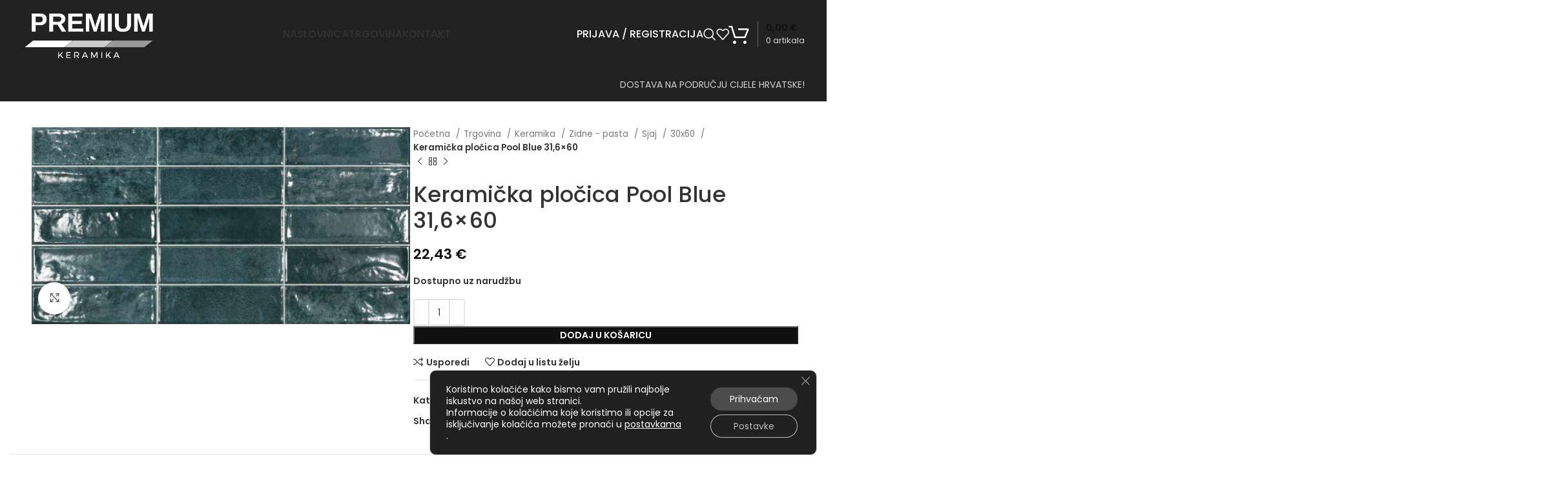

--- FILE ---
content_type: text/html; charset=UTF-8
request_url: https://premium-keramika.hr/trgovina/keramicka-plocica-pool-blue-316x60/
body_size: 35132
content:
<!DOCTYPE html>
<html lang="hr" prefix="og: https://ogp.me/ns#">
<head>
	<meta charset="UTF-8">
	<link rel="profile" href="https://gmpg.org/xfn/11">
	<link rel="pingback" href="https://premium-keramika.hr/xmlrpc.php">

		<style>img:is([sizes="auto" i], [sizes^="auto," i]) { contain-intrinsic-size: 3000px 1500px }</style>
	
<!-- Search Engine Optimization by Rank Math - https://rankmath.com/ -->
<title>Keramička pločica Pool Blue 31,6x60 - Keramika</title>
<meta name="description" content="Keramička pločica Dimenzija 31,6×60 cm Debljina 8 mm Paket  8 kom tip pločice: zidna materijal pločice: pasta namjena: unutrašnja cijena za m2 Paket 1,52"/>
<meta name="robots" content="follow, index, max-snippet:-1, max-video-preview:-1, max-image-preview:large"/>
<link rel="canonical" href="https://premium-keramika.hr/trgovina/keramicka-plocica-pool-blue-316x60/" />
<meta property="og:locale" content="hr_HR" />
<meta property="og:type" content="product" />
<meta property="og:title" content="Keramička pločica Pool Blue 31,6x60 - Keramika" />
<meta property="og:description" content="Keramička pločica Dimenzija 31,6×60 cm Debljina 8 mm Paket  8 kom tip pločice: zidna materijal pločice: pasta namjena: unutrašnja cijena za m2 Paket 1,52" />
<meta property="og:url" content="https://premium-keramika.hr/trgovina/keramicka-plocica-pool-blue-316x60/" />
<meta property="og:updated_time" content="2023-04-15T13:43:48+02:00" />
<meta property="og:image" content="https://premium-keramika.hr/wp-content/uploads/2023/04/blue-2.jpg" />
<meta property="og:image:secure_url" content="https://premium-keramika.hr/wp-content/uploads/2023/04/blue-2.jpg" />
<meta property="og:image:width" content="1446" />
<meta property="og:image:height" content="752" />
<meta property="og:image:alt" content="blue 2" />
<meta property="og:image:type" content="image/jpeg" />
<meta property="product:price:amount" content="22.43" />
<meta property="product:price:currency" content="EUR" />
<meta property="product:availability" content="instock" />
<meta name="twitter:card" content="summary_large_image" />
<meta name="twitter:title" content="Keramička pločica Pool Blue 31,6x60 - Keramika" />
<meta name="twitter:description" content="Keramička pločica Dimenzija 31,6×60 cm Debljina 8 mm Paket  8 kom tip pločice: zidna materijal pločice: pasta namjena: unutrašnja cijena za m2 Paket 1,52" />
<meta name="twitter:image" content="https://premium-keramika.hr/wp-content/uploads/2023/04/blue-2.jpg" />
<meta name="twitter:label1" content="Price" />
<meta name="twitter:data1" content="22,43&nbsp;&euro;" />
<meta name="twitter:label2" content="Availability" />
<meta name="twitter:data2" content="Dostupno uz narudžbu" />
<script type="application/ld+json" class="rank-math-schema">{"@context":"https://schema.org","@graph":[{"@type":"Organization","@id":"https://premium-keramika.hr/#organization","name":"BATAVIA D.O.O.","logo":{"@type":"ImageObject","@id":"https://premium-keramika.hr/#logo","url":"https://premium-keramika.hr/wp-content/uploads/2021/01/Premium_keramika_logo.png","contentUrl":"https://premium-keramika.hr/wp-content/uploads/2021/01/Premium_keramika_logo.png","inLanguage":"hr","width":"349","height":"137"}},{"@type":"WebSite","@id":"https://premium-keramika.hr/#website","url":"https://premium-keramika.hr","publisher":{"@id":"https://premium-keramika.hr/#organization"},"inLanguage":"hr"},{"@type":"ImageObject","@id":"https://premium-keramika.hr/wp-content/uploads/2023/04/blue-2.jpg","url":"https://premium-keramika.hr/wp-content/uploads/2023/04/blue-2.jpg","width":"1446","height":"752","caption":"blue 2","inLanguage":"hr"},{"@type":"ItemPage","@id":"https://premium-keramika.hr/trgovina/keramicka-plocica-pool-blue-316x60/#webpage","url":"https://premium-keramika.hr/trgovina/keramicka-plocica-pool-blue-316x60/","name":"Kerami\u010dka plo\u010dica Pool Blue 31,6x60 - Keramika","datePublished":"2023-04-15T13:41:24+02:00","dateModified":"2023-04-15T13:43:48+02:00","isPartOf":{"@id":"https://premium-keramika.hr/#website"},"primaryImageOfPage":{"@id":"https://premium-keramika.hr/wp-content/uploads/2023/04/blue-2.jpg"},"inLanguage":"hr"},{"@type":"Product","name":"Kerami\u010dka plo\u010dica Pool Blue 31,6x60 - Keramika","description":"Kerami\u010dka plo\u010dica Dimenzija 31,6\u00d760 cm Debljina 8 mm Paket\u00a0 8 kom tip plo\u010dice: zidna materijal plo\u010dice: pasta namjena: unutra\u0161nja cijena za m2 Paket 1,52 m2 Te\u017eina paketa 26,00 kg Ecoceramic/\u0160panjolska","category":"Keramika","mainEntityOfPage":{"@id":"https://premium-keramika.hr/trgovina/keramicka-plocica-pool-blue-316x60/#webpage"},"image":[{"@type":"ImageObject","url":"https://premium-keramika.hr/wp-content/uploads/2023/04/blue-2.jpg","height":"752","width":"1446"}],"offers":{"@type":"Offer","price":"22.43","priceCurrency":"EUR","priceValidUntil":"2027-12-31","availability":"http://schema.org/BackOrder","itemCondition":"NewCondition","url":"https://premium-keramika.hr/trgovina/keramicka-plocica-pool-blue-316x60/","seller":{"@type":"Organization","@id":"https://premium-keramika.hr/","url":"https://premium-keramika.hr","logo":"https://premium-keramika.hr/wp-content/uploads/2021/01/Premium_keramika_logo.png"},"priceSpecification":{"price":"22.43","priceCurrency":"EUR","valueAddedTaxIncluded":"true"}},"@id":"https://premium-keramika.hr/trgovina/keramicka-plocica-pool-blue-316x60/#richSnippet"}]}</script>
<!-- /Rank Math WordPress SEO plugin -->

<link rel='dns-prefetch' href='//fonts.googleapis.com' />
<link rel="alternate" type="application/rss+xml" title="Keramika &raquo; Kanal" href="https://premium-keramika.hr/feed/" />
<link rel='stylesheet' id='bootstrap-css' href='https://premium-keramika.hr/wp-content/themes/woodmart/css/bootstrap-light.min.css?ver=7.4.0' type='text/css' media='all' />
<link rel='stylesheet' id='woodmart-style-css' href='https://premium-keramika.hr/wp-content/themes/woodmart/css/parts/base.min.css?ver=7.4.0' type='text/css' media='all' />
<link rel='stylesheet' id='wd-widget-price-filter-css' href='https://premium-keramika.hr/wp-content/themes/woodmart/css/parts/woo-widget-price-filter.min.css?ver=7.4.0' type='text/css' media='all' />
<link rel='stylesheet' id='wp-block-library-css' href='https://premium-keramika.hr/wp-includes/css/dist/block-library/style.min.css?ver=6.8.3' type='text/css' media='all' />
<style id='classic-theme-styles-inline-css' type='text/css'>
/*! This file is auto-generated */
.wp-block-button__link{color:#fff;background-color:#32373c;border-radius:9999px;box-shadow:none;text-decoration:none;padding:calc(.667em + 2px) calc(1.333em + 2px);font-size:1.125em}.wp-block-file__button{background:#32373c;color:#fff;text-decoration:none}
</style>
<style id='global-styles-inline-css' type='text/css'>
:root{--wp--preset--aspect-ratio--square: 1;--wp--preset--aspect-ratio--4-3: 4/3;--wp--preset--aspect-ratio--3-4: 3/4;--wp--preset--aspect-ratio--3-2: 3/2;--wp--preset--aspect-ratio--2-3: 2/3;--wp--preset--aspect-ratio--16-9: 16/9;--wp--preset--aspect-ratio--9-16: 9/16;--wp--preset--color--black: #000000;--wp--preset--color--cyan-bluish-gray: #abb8c3;--wp--preset--color--white: #ffffff;--wp--preset--color--pale-pink: #f78da7;--wp--preset--color--vivid-red: #cf2e2e;--wp--preset--color--luminous-vivid-orange: #ff6900;--wp--preset--color--luminous-vivid-amber: #fcb900;--wp--preset--color--light-green-cyan: #7bdcb5;--wp--preset--color--vivid-green-cyan: #00d084;--wp--preset--color--pale-cyan-blue: #8ed1fc;--wp--preset--color--vivid-cyan-blue: #0693e3;--wp--preset--color--vivid-purple: #9b51e0;--wp--preset--gradient--vivid-cyan-blue-to-vivid-purple: linear-gradient(135deg,rgba(6,147,227,1) 0%,rgb(155,81,224) 100%);--wp--preset--gradient--light-green-cyan-to-vivid-green-cyan: linear-gradient(135deg,rgb(122,220,180) 0%,rgb(0,208,130) 100%);--wp--preset--gradient--luminous-vivid-amber-to-luminous-vivid-orange: linear-gradient(135deg,rgba(252,185,0,1) 0%,rgba(255,105,0,1) 100%);--wp--preset--gradient--luminous-vivid-orange-to-vivid-red: linear-gradient(135deg,rgba(255,105,0,1) 0%,rgb(207,46,46) 100%);--wp--preset--gradient--very-light-gray-to-cyan-bluish-gray: linear-gradient(135deg,rgb(238,238,238) 0%,rgb(169,184,195) 100%);--wp--preset--gradient--cool-to-warm-spectrum: linear-gradient(135deg,rgb(74,234,220) 0%,rgb(151,120,209) 20%,rgb(207,42,186) 40%,rgb(238,44,130) 60%,rgb(251,105,98) 80%,rgb(254,248,76) 100%);--wp--preset--gradient--blush-light-purple: linear-gradient(135deg,rgb(255,206,236) 0%,rgb(152,150,240) 100%);--wp--preset--gradient--blush-bordeaux: linear-gradient(135deg,rgb(254,205,165) 0%,rgb(254,45,45) 50%,rgb(107,0,62) 100%);--wp--preset--gradient--luminous-dusk: linear-gradient(135deg,rgb(255,203,112) 0%,rgb(199,81,192) 50%,rgb(65,88,208) 100%);--wp--preset--gradient--pale-ocean: linear-gradient(135deg,rgb(255,245,203) 0%,rgb(182,227,212) 50%,rgb(51,167,181) 100%);--wp--preset--gradient--electric-grass: linear-gradient(135deg,rgb(202,248,128) 0%,rgb(113,206,126) 100%);--wp--preset--gradient--midnight: linear-gradient(135deg,rgb(2,3,129) 0%,rgb(40,116,252) 100%);--wp--preset--font-size--small: 13px;--wp--preset--font-size--medium: 20px;--wp--preset--font-size--large: 36px;--wp--preset--font-size--x-large: 42px;--wp--preset--spacing--20: 0.44rem;--wp--preset--spacing--30: 0.67rem;--wp--preset--spacing--40: 1rem;--wp--preset--spacing--50: 1.5rem;--wp--preset--spacing--60: 2.25rem;--wp--preset--spacing--70: 3.38rem;--wp--preset--spacing--80: 5.06rem;--wp--preset--shadow--natural: 6px 6px 9px rgba(0, 0, 0, 0.2);--wp--preset--shadow--deep: 12px 12px 50px rgba(0, 0, 0, 0.4);--wp--preset--shadow--sharp: 6px 6px 0px rgba(0, 0, 0, 0.2);--wp--preset--shadow--outlined: 6px 6px 0px -3px rgba(255, 255, 255, 1), 6px 6px rgba(0, 0, 0, 1);--wp--preset--shadow--crisp: 6px 6px 0px rgba(0, 0, 0, 1);}:where(.is-layout-flex){gap: 0.5em;}:where(.is-layout-grid){gap: 0.5em;}body .is-layout-flex{display: flex;}.is-layout-flex{flex-wrap: wrap;align-items: center;}.is-layout-flex > :is(*, div){margin: 0;}body .is-layout-grid{display: grid;}.is-layout-grid > :is(*, div){margin: 0;}:where(.wp-block-columns.is-layout-flex){gap: 2em;}:where(.wp-block-columns.is-layout-grid){gap: 2em;}:where(.wp-block-post-template.is-layout-flex){gap: 1.25em;}:where(.wp-block-post-template.is-layout-grid){gap: 1.25em;}.has-black-color{color: var(--wp--preset--color--black) !important;}.has-cyan-bluish-gray-color{color: var(--wp--preset--color--cyan-bluish-gray) !important;}.has-white-color{color: var(--wp--preset--color--white) !important;}.has-pale-pink-color{color: var(--wp--preset--color--pale-pink) !important;}.has-vivid-red-color{color: var(--wp--preset--color--vivid-red) !important;}.has-luminous-vivid-orange-color{color: var(--wp--preset--color--luminous-vivid-orange) !important;}.has-luminous-vivid-amber-color{color: var(--wp--preset--color--luminous-vivid-amber) !important;}.has-light-green-cyan-color{color: var(--wp--preset--color--light-green-cyan) !important;}.has-vivid-green-cyan-color{color: var(--wp--preset--color--vivid-green-cyan) !important;}.has-pale-cyan-blue-color{color: var(--wp--preset--color--pale-cyan-blue) !important;}.has-vivid-cyan-blue-color{color: var(--wp--preset--color--vivid-cyan-blue) !important;}.has-vivid-purple-color{color: var(--wp--preset--color--vivid-purple) !important;}.has-black-background-color{background-color: var(--wp--preset--color--black) !important;}.has-cyan-bluish-gray-background-color{background-color: var(--wp--preset--color--cyan-bluish-gray) !important;}.has-white-background-color{background-color: var(--wp--preset--color--white) !important;}.has-pale-pink-background-color{background-color: var(--wp--preset--color--pale-pink) !important;}.has-vivid-red-background-color{background-color: var(--wp--preset--color--vivid-red) !important;}.has-luminous-vivid-orange-background-color{background-color: var(--wp--preset--color--luminous-vivid-orange) !important;}.has-luminous-vivid-amber-background-color{background-color: var(--wp--preset--color--luminous-vivid-amber) !important;}.has-light-green-cyan-background-color{background-color: var(--wp--preset--color--light-green-cyan) !important;}.has-vivid-green-cyan-background-color{background-color: var(--wp--preset--color--vivid-green-cyan) !important;}.has-pale-cyan-blue-background-color{background-color: var(--wp--preset--color--pale-cyan-blue) !important;}.has-vivid-cyan-blue-background-color{background-color: var(--wp--preset--color--vivid-cyan-blue) !important;}.has-vivid-purple-background-color{background-color: var(--wp--preset--color--vivid-purple) !important;}.has-black-border-color{border-color: var(--wp--preset--color--black) !important;}.has-cyan-bluish-gray-border-color{border-color: var(--wp--preset--color--cyan-bluish-gray) !important;}.has-white-border-color{border-color: var(--wp--preset--color--white) !important;}.has-pale-pink-border-color{border-color: var(--wp--preset--color--pale-pink) !important;}.has-vivid-red-border-color{border-color: var(--wp--preset--color--vivid-red) !important;}.has-luminous-vivid-orange-border-color{border-color: var(--wp--preset--color--luminous-vivid-orange) !important;}.has-luminous-vivid-amber-border-color{border-color: var(--wp--preset--color--luminous-vivid-amber) !important;}.has-light-green-cyan-border-color{border-color: var(--wp--preset--color--light-green-cyan) !important;}.has-vivid-green-cyan-border-color{border-color: var(--wp--preset--color--vivid-green-cyan) !important;}.has-pale-cyan-blue-border-color{border-color: var(--wp--preset--color--pale-cyan-blue) !important;}.has-vivid-cyan-blue-border-color{border-color: var(--wp--preset--color--vivid-cyan-blue) !important;}.has-vivid-purple-border-color{border-color: var(--wp--preset--color--vivid-purple) !important;}.has-vivid-cyan-blue-to-vivid-purple-gradient-background{background: var(--wp--preset--gradient--vivid-cyan-blue-to-vivid-purple) !important;}.has-light-green-cyan-to-vivid-green-cyan-gradient-background{background: var(--wp--preset--gradient--light-green-cyan-to-vivid-green-cyan) !important;}.has-luminous-vivid-amber-to-luminous-vivid-orange-gradient-background{background: var(--wp--preset--gradient--luminous-vivid-amber-to-luminous-vivid-orange) !important;}.has-luminous-vivid-orange-to-vivid-red-gradient-background{background: var(--wp--preset--gradient--luminous-vivid-orange-to-vivid-red) !important;}.has-very-light-gray-to-cyan-bluish-gray-gradient-background{background: var(--wp--preset--gradient--very-light-gray-to-cyan-bluish-gray) !important;}.has-cool-to-warm-spectrum-gradient-background{background: var(--wp--preset--gradient--cool-to-warm-spectrum) !important;}.has-blush-light-purple-gradient-background{background: var(--wp--preset--gradient--blush-light-purple) !important;}.has-blush-bordeaux-gradient-background{background: var(--wp--preset--gradient--blush-bordeaux) !important;}.has-luminous-dusk-gradient-background{background: var(--wp--preset--gradient--luminous-dusk) !important;}.has-pale-ocean-gradient-background{background: var(--wp--preset--gradient--pale-ocean) !important;}.has-electric-grass-gradient-background{background: var(--wp--preset--gradient--electric-grass) !important;}.has-midnight-gradient-background{background: var(--wp--preset--gradient--midnight) !important;}.has-small-font-size{font-size: var(--wp--preset--font-size--small) !important;}.has-medium-font-size{font-size: var(--wp--preset--font-size--medium) !important;}.has-large-font-size{font-size: var(--wp--preset--font-size--large) !important;}.has-x-large-font-size{font-size: var(--wp--preset--font-size--x-large) !important;}
:where(.wp-block-post-template.is-layout-flex){gap: 1.25em;}:where(.wp-block-post-template.is-layout-grid){gap: 1.25em;}
:where(.wp-block-columns.is-layout-flex){gap: 2em;}:where(.wp-block-columns.is-layout-grid){gap: 2em;}
:root :where(.wp-block-pullquote){font-size: 1.5em;line-height: 1.6;}
</style>
<link rel='stylesheet' id='wc_sa-font-icons-css' href='https://premium-keramika.hr/wp-content/plugins/woocommerce-status-actions/assets/css/font-icons.css?ver=6.8.3' type='text/css' media='all' />
<link rel='stylesheet' id='wc_sa-frontend-css' href='https://premium-keramika.hr/wp-content/plugins/woocommerce-status-actions/assets/css/frontend.css?ver=2.3.7' type='text/css' media='all' />
<style id='woocommerce-inline-inline-css' type='text/css'>
.woocommerce form .form-row .required { visibility: visible; }
</style>
<link rel='stylesheet' id='wordpress-gdpr-css' href='https://premium-keramika.hr/wp-content/plugins/wordpress-gdpr/public/css/wordpress-gdpr-public.css?ver=1.9.31' type='text/css' media='all' />
<link rel='stylesheet' id='moove_gdpr_frontend-css' href='https://premium-keramika.hr/wp-content/plugins/gdpr-cookie-compliance/dist/styles/gdpr-main-nf.css?ver=5.0.9' type='text/css' media='all' />
<style id='moove_gdpr_frontend-inline-css' type='text/css'>
				#moove_gdpr_cookie_modal .moove-gdpr-modal-content .moove-gdpr-tab-main h3.tab-title, 
				#moove_gdpr_cookie_modal .moove-gdpr-modal-content .moove-gdpr-tab-main span.tab-title,
				#moove_gdpr_cookie_modal .moove-gdpr-modal-content .moove-gdpr-modal-left-content #moove-gdpr-menu li a, 
				#moove_gdpr_cookie_modal .moove-gdpr-modal-content .moove-gdpr-modal-left-content #moove-gdpr-menu li button,
				#moove_gdpr_cookie_modal .moove-gdpr-modal-content .moove-gdpr-modal-left-content .moove-gdpr-branding-cnt a,
				#moove_gdpr_cookie_modal .moove-gdpr-modal-content .moove-gdpr-modal-footer-content .moove-gdpr-button-holder a.mgbutton, 
				#moove_gdpr_cookie_modal .moove-gdpr-modal-content .moove-gdpr-modal-footer-content .moove-gdpr-button-holder button.mgbutton,
				#moove_gdpr_cookie_modal .cookie-switch .cookie-slider:after, 
				#moove_gdpr_cookie_modal .cookie-switch .slider:after, 
				#moove_gdpr_cookie_modal .switch .cookie-slider:after, 
				#moove_gdpr_cookie_modal .switch .slider:after,
				#moove_gdpr_cookie_info_bar .moove-gdpr-info-bar-container .moove-gdpr-info-bar-content p, 
				#moove_gdpr_cookie_info_bar .moove-gdpr-info-bar-container .moove-gdpr-info-bar-content p a,
				#moove_gdpr_cookie_info_bar .moove-gdpr-info-bar-container .moove-gdpr-info-bar-content a.mgbutton, 
				#moove_gdpr_cookie_info_bar .moove-gdpr-info-bar-container .moove-gdpr-info-bar-content button.mgbutton,
				#moove_gdpr_cookie_modal .moove-gdpr-modal-content .moove-gdpr-tab-main .moove-gdpr-tab-main-content h1, 
				#moove_gdpr_cookie_modal .moove-gdpr-modal-content .moove-gdpr-tab-main .moove-gdpr-tab-main-content h2, 
				#moove_gdpr_cookie_modal .moove-gdpr-modal-content .moove-gdpr-tab-main .moove-gdpr-tab-main-content h3, 
				#moove_gdpr_cookie_modal .moove-gdpr-modal-content .moove-gdpr-tab-main .moove-gdpr-tab-main-content h4, 
				#moove_gdpr_cookie_modal .moove-gdpr-modal-content .moove-gdpr-tab-main .moove-gdpr-tab-main-content h5, 
				#moove_gdpr_cookie_modal .moove-gdpr-modal-content .moove-gdpr-tab-main .moove-gdpr-tab-main-content h6,
				#moove_gdpr_cookie_modal .moove-gdpr-modal-content.moove_gdpr_modal_theme_v2 .moove-gdpr-modal-title .tab-title,
				#moove_gdpr_cookie_modal .moove-gdpr-modal-content.moove_gdpr_modal_theme_v2 .moove-gdpr-tab-main h3.tab-title, 
				#moove_gdpr_cookie_modal .moove-gdpr-modal-content.moove_gdpr_modal_theme_v2 .moove-gdpr-tab-main span.tab-title,
				#moove_gdpr_cookie_modal .moove-gdpr-modal-content.moove_gdpr_modal_theme_v2 .moove-gdpr-branding-cnt a {
					font-weight: inherit				}
			#moove_gdpr_cookie_modal,#moove_gdpr_cookie_info_bar,.gdpr_cookie_settings_shortcode_content{font-family:inherit}#moove_gdpr_save_popup_settings_button{background-color:#373737;color:#fff}#moove_gdpr_save_popup_settings_button:hover{background-color:#000}#moove_gdpr_cookie_info_bar .moove-gdpr-info-bar-container .moove-gdpr-info-bar-content a.mgbutton,#moove_gdpr_cookie_info_bar .moove-gdpr-info-bar-container .moove-gdpr-info-bar-content button.mgbutton{background-color:#4c4c4c}#moove_gdpr_cookie_modal .moove-gdpr-modal-content .moove-gdpr-modal-footer-content .moove-gdpr-button-holder a.mgbutton,#moove_gdpr_cookie_modal .moove-gdpr-modal-content .moove-gdpr-modal-footer-content .moove-gdpr-button-holder button.mgbutton,.gdpr_cookie_settings_shortcode_content .gdpr-shr-button.button-green{background-color:#4c4c4c;border-color:#4c4c4c}#moove_gdpr_cookie_modal .moove-gdpr-modal-content .moove-gdpr-modal-footer-content .moove-gdpr-button-holder a.mgbutton:hover,#moove_gdpr_cookie_modal .moove-gdpr-modal-content .moove-gdpr-modal-footer-content .moove-gdpr-button-holder button.mgbutton:hover,.gdpr_cookie_settings_shortcode_content .gdpr-shr-button.button-green:hover{background-color:#fff;color:#4c4c4c}#moove_gdpr_cookie_modal .moove-gdpr-modal-content .moove-gdpr-modal-close i,#moove_gdpr_cookie_modal .moove-gdpr-modal-content .moove-gdpr-modal-close span.gdpr-icon{background-color:#4c4c4c;border:1px solid #4c4c4c}#moove_gdpr_cookie_info_bar span.moove-gdpr-infobar-allow-all.focus-g,#moove_gdpr_cookie_info_bar span.moove-gdpr-infobar-allow-all:focus,#moove_gdpr_cookie_info_bar button.moove-gdpr-infobar-allow-all.focus-g,#moove_gdpr_cookie_info_bar button.moove-gdpr-infobar-allow-all:focus,#moove_gdpr_cookie_info_bar span.moove-gdpr-infobar-reject-btn.focus-g,#moove_gdpr_cookie_info_bar span.moove-gdpr-infobar-reject-btn:focus,#moove_gdpr_cookie_info_bar button.moove-gdpr-infobar-reject-btn.focus-g,#moove_gdpr_cookie_info_bar button.moove-gdpr-infobar-reject-btn:focus,#moove_gdpr_cookie_info_bar span.change-settings-button.focus-g,#moove_gdpr_cookie_info_bar span.change-settings-button:focus,#moove_gdpr_cookie_info_bar button.change-settings-button.focus-g,#moove_gdpr_cookie_info_bar button.change-settings-button:focus{-webkit-box-shadow:0 0 1px 3px #4c4c4c;-moz-box-shadow:0 0 1px 3px #4c4c4c;box-shadow:0 0 1px 3px #4c4c4c}#moove_gdpr_cookie_modal .moove-gdpr-modal-content .moove-gdpr-modal-close i:hover,#moove_gdpr_cookie_modal .moove-gdpr-modal-content .moove-gdpr-modal-close span.gdpr-icon:hover,#moove_gdpr_cookie_info_bar span[data-href]>u.change-settings-button{color:#4c4c4c}#moove_gdpr_cookie_modal .moove-gdpr-modal-content .moove-gdpr-modal-left-content #moove-gdpr-menu li.menu-item-selected a span.gdpr-icon,#moove_gdpr_cookie_modal .moove-gdpr-modal-content .moove-gdpr-modal-left-content #moove-gdpr-menu li.menu-item-selected button span.gdpr-icon{color:inherit}#moove_gdpr_cookie_modal .moove-gdpr-modal-content .moove-gdpr-modal-left-content #moove-gdpr-menu li a span.gdpr-icon,#moove_gdpr_cookie_modal .moove-gdpr-modal-content .moove-gdpr-modal-left-content #moove-gdpr-menu li button span.gdpr-icon{color:inherit}#moove_gdpr_cookie_modal .gdpr-acc-link{line-height:0;font-size:0;color:transparent;position:absolute}#moove_gdpr_cookie_modal .moove-gdpr-modal-content .moove-gdpr-modal-close:hover i,#moove_gdpr_cookie_modal .moove-gdpr-modal-content .moove-gdpr-modal-left-content #moove-gdpr-menu li a,#moove_gdpr_cookie_modal .moove-gdpr-modal-content .moove-gdpr-modal-left-content #moove-gdpr-menu li button,#moove_gdpr_cookie_modal .moove-gdpr-modal-content .moove-gdpr-modal-left-content #moove-gdpr-menu li button i,#moove_gdpr_cookie_modal .moove-gdpr-modal-content .moove-gdpr-modal-left-content #moove-gdpr-menu li a i,#moove_gdpr_cookie_modal .moove-gdpr-modal-content .moove-gdpr-tab-main .moove-gdpr-tab-main-content a:hover,#moove_gdpr_cookie_info_bar.moove-gdpr-dark-scheme .moove-gdpr-info-bar-container .moove-gdpr-info-bar-content a.mgbutton:hover,#moove_gdpr_cookie_info_bar.moove-gdpr-dark-scheme .moove-gdpr-info-bar-container .moove-gdpr-info-bar-content button.mgbutton:hover,#moove_gdpr_cookie_info_bar.moove-gdpr-dark-scheme .moove-gdpr-info-bar-container .moove-gdpr-info-bar-content a:hover,#moove_gdpr_cookie_info_bar.moove-gdpr-dark-scheme .moove-gdpr-info-bar-container .moove-gdpr-info-bar-content button:hover,#moove_gdpr_cookie_info_bar.moove-gdpr-dark-scheme .moove-gdpr-info-bar-container .moove-gdpr-info-bar-content span.change-settings-button:hover,#moove_gdpr_cookie_info_bar.moove-gdpr-dark-scheme .moove-gdpr-info-bar-container .moove-gdpr-info-bar-content button.change-settings-button:hover,#moove_gdpr_cookie_info_bar.moove-gdpr-dark-scheme .moove-gdpr-info-bar-container .moove-gdpr-info-bar-content u.change-settings-button:hover,#moove_gdpr_cookie_info_bar span[data-href]>u.change-settings-button,#moove_gdpr_cookie_info_bar.moove-gdpr-dark-scheme .moove-gdpr-info-bar-container .moove-gdpr-info-bar-content a.mgbutton.focus-g,#moove_gdpr_cookie_info_bar.moove-gdpr-dark-scheme .moove-gdpr-info-bar-container .moove-gdpr-info-bar-content button.mgbutton.focus-g,#moove_gdpr_cookie_info_bar.moove-gdpr-dark-scheme .moove-gdpr-info-bar-container .moove-gdpr-info-bar-content a.focus-g,#moove_gdpr_cookie_info_bar.moove-gdpr-dark-scheme .moove-gdpr-info-bar-container .moove-gdpr-info-bar-content button.focus-g,#moove_gdpr_cookie_info_bar.moove-gdpr-dark-scheme .moove-gdpr-info-bar-container .moove-gdpr-info-bar-content a.mgbutton:focus,#moove_gdpr_cookie_info_bar.moove-gdpr-dark-scheme .moove-gdpr-info-bar-container .moove-gdpr-info-bar-content button.mgbutton:focus,#moove_gdpr_cookie_info_bar.moove-gdpr-dark-scheme .moove-gdpr-info-bar-container .moove-gdpr-info-bar-content a:focus,#moove_gdpr_cookie_info_bar.moove-gdpr-dark-scheme .moove-gdpr-info-bar-container .moove-gdpr-info-bar-content button:focus,#moove_gdpr_cookie_info_bar.moove-gdpr-dark-scheme .moove-gdpr-info-bar-container .moove-gdpr-info-bar-content span.change-settings-button.focus-g,span.change-settings-button:focus,button.change-settings-button.focus-g,button.change-settings-button:focus,#moove_gdpr_cookie_info_bar.moove-gdpr-dark-scheme .moove-gdpr-info-bar-container .moove-gdpr-info-bar-content u.change-settings-button.focus-g,#moove_gdpr_cookie_info_bar.moove-gdpr-dark-scheme .moove-gdpr-info-bar-container .moove-gdpr-info-bar-content u.change-settings-button:focus{color:#4c4c4c}#moove_gdpr_cookie_modal .moove-gdpr-branding.focus-g span,#moove_gdpr_cookie_modal .moove-gdpr-modal-content .moove-gdpr-tab-main a.focus-g,#moove_gdpr_cookie_modal .moove-gdpr-modal-content .moove-gdpr-tab-main .gdpr-cd-details-toggle.focus-g{color:#4c4c4c}#moove_gdpr_cookie_modal.gdpr_lightbox-hide{display:none}
</style>
<link rel='stylesheet' id='js_composer_front-css' href='https://premium-keramika.hr/wp-content/plugins/js_composer/assets/css/js_composer.min.css?ver=8.6.1' type='text/css' media='all' />
<link rel='stylesheet' id='wd-widget-wd-recent-posts-css' href='https://premium-keramika.hr/wp-content/themes/woodmart/css/parts/widget-wd-recent-posts.min.css?ver=7.4.0' type='text/css' media='all' />
<link rel='stylesheet' id='wd-widget-nav-css' href='https://premium-keramika.hr/wp-content/themes/woodmart/css/parts/widget-nav.min.css?ver=7.4.0' type='text/css' media='all' />
<link rel='stylesheet' id='wd-widget-wd-layered-nav-css' href='https://premium-keramika.hr/wp-content/themes/woodmart/css/parts/woo-widget-wd-layered-nav.min.css?ver=7.4.0' type='text/css' media='all' />
<link rel='stylesheet' id='wd-woo-mod-swatches-base-css' href='https://premium-keramika.hr/wp-content/themes/woodmart/css/parts/woo-mod-swatches-base.min.css?ver=7.4.0' type='text/css' media='all' />
<link rel='stylesheet' id='wd-woo-mod-swatches-filter-css' href='https://premium-keramika.hr/wp-content/themes/woodmart/css/parts/woo-mod-swatches-filter.min.css?ver=7.4.0' type='text/css' media='all' />
<link rel='stylesheet' id='wd-widget-product-cat-css' href='https://premium-keramika.hr/wp-content/themes/woodmart/css/parts/woo-widget-product-cat.min.css?ver=7.4.0' type='text/css' media='all' />
<link rel='stylesheet' id='wd-widget-product-list-css' href='https://premium-keramika.hr/wp-content/themes/woodmart/css/parts/woo-widget-product-list.min.css?ver=7.4.0' type='text/css' media='all' />
<link rel='stylesheet' id='wd-widget-slider-price-filter-css' href='https://premium-keramika.hr/wp-content/themes/woodmart/css/parts/woo-widget-slider-price-filter.min.css?ver=7.4.0' type='text/css' media='all' />
<link rel='stylesheet' id='wd-wp-gutenberg-css' href='https://premium-keramika.hr/wp-content/themes/woodmart/css/parts/wp-gutenberg.min.css?ver=7.4.0' type='text/css' media='all' />
<link rel='stylesheet' id='wd-wpcf7-css' href='https://premium-keramika.hr/wp-content/themes/woodmart/css/parts/int-wpcf7.min.css?ver=7.4.0' type='text/css' media='all' />
<link rel='stylesheet' id='wd-revolution-slider-css' href='https://premium-keramika.hr/wp-content/themes/woodmart/css/parts/int-rev-slider.min.css?ver=7.4.0' type='text/css' media='all' />
<link rel='stylesheet' id='wd-wpbakery-base-css' href='https://premium-keramika.hr/wp-content/themes/woodmart/css/parts/int-wpb-base.min.css?ver=7.4.0' type='text/css' media='all' />
<link rel='stylesheet' id='wd-wpbakery-base-deprecated-css' href='https://premium-keramika.hr/wp-content/themes/woodmart/css/parts/int-wpb-base-deprecated.min.css?ver=7.4.0' type='text/css' media='all' />
<link rel='stylesheet' id='wd-notices-fixed-css' href='https://premium-keramika.hr/wp-content/themes/woodmart/css/parts/woo-opt-sticky-notices.min.css?ver=7.4.0' type='text/css' media='all' />
<link rel='stylesheet' id='wd-woocommerce-base-css' href='https://premium-keramika.hr/wp-content/themes/woodmart/css/parts/woocommerce-base.min.css?ver=7.4.0' type='text/css' media='all' />
<link rel='stylesheet' id='wd-mod-star-rating-css' href='https://premium-keramika.hr/wp-content/themes/woodmart/css/parts/mod-star-rating.min.css?ver=7.4.0' type='text/css' media='all' />
<link rel='stylesheet' id='wd-woo-el-track-order-css' href='https://premium-keramika.hr/wp-content/themes/woodmart/css/parts/woo-el-track-order.min.css?ver=7.4.0' type='text/css' media='all' />
<link rel='stylesheet' id='wd-woo-gutenberg-css' href='https://premium-keramika.hr/wp-content/themes/woodmart/css/parts/woo-gutenberg.min.css?ver=7.4.0' type='text/css' media='all' />
<link rel='stylesheet' id='wd-woo-mod-quantity-css' href='https://premium-keramika.hr/wp-content/themes/woodmart/css/parts/woo-mod-quantity.min.css?ver=7.4.0' type='text/css' media='all' />
<link rel='stylesheet' id='wd-woo-single-prod-el-base-css' href='https://premium-keramika.hr/wp-content/themes/woodmart/css/parts/woo-single-prod-el-base.min.css?ver=7.4.0' type='text/css' media='all' />
<link rel='stylesheet' id='wd-woo-mod-stock-status-css' href='https://premium-keramika.hr/wp-content/themes/woodmart/css/parts/woo-mod-stock-status.min.css?ver=7.4.0' type='text/css' media='all' />
<link rel='stylesheet' id='wd-woo-mod-shop-attributes-css' href='https://premium-keramika.hr/wp-content/themes/woodmart/css/parts/woo-mod-shop-attributes.min.css?ver=7.4.0' type='text/css' media='all' />
<link rel='stylesheet' id='wd-opt-form-underline-css' href='https://premium-keramika.hr/wp-content/themes/woodmart/css/parts/opt-form-underline.min.css?ver=7.4.0' type='text/css' media='all' />
<link rel='stylesheet' id='child-style-css' href='https://premium-keramika.hr/wp-content/themes/woodmart-child/style.css?ver=7.4.0' type='text/css' media='all' />
<link rel='stylesheet' id='wd-header-base-css' href='https://premium-keramika.hr/wp-content/themes/woodmart/css/parts/header-base.min.css?ver=7.4.0' type='text/css' media='all' />
<link rel='stylesheet' id='wd-mod-tools-css' href='https://premium-keramika.hr/wp-content/themes/woodmart/css/parts/mod-tools.min.css?ver=7.4.0' type='text/css' media='all' />
<link rel='stylesheet' id='wd-mod-nav-menu-label-css' href='https://premium-keramika.hr/wp-content/themes/woodmart/css/parts/mod-nav-menu-label.min.css?ver=7.4.0' type='text/css' media='all' />
<link rel='stylesheet' id='wd-woo-mod-login-form-css' href='https://premium-keramika.hr/wp-content/themes/woodmart/css/parts/woo-mod-login-form.min.css?ver=7.4.0' type='text/css' media='all' />
<link rel='stylesheet' id='wd-header-my-account-css' href='https://premium-keramika.hr/wp-content/themes/woodmart/css/parts/header-el-my-account.min.css?ver=7.4.0' type='text/css' media='all' />
<link rel='stylesheet' id='wd-header-search-css' href='https://premium-keramika.hr/wp-content/themes/woodmart/css/parts/header-el-search.min.css?ver=7.4.0' type='text/css' media='all' />
<link rel='stylesheet' id='wd-header-elements-base-css' href='https://premium-keramika.hr/wp-content/themes/woodmart/css/parts/header-el-base.min.css?ver=7.4.0' type='text/css' media='all' />
<link rel='stylesheet' id='wd-header-cart-design-3-css' href='https://premium-keramika.hr/wp-content/themes/woodmart/css/parts/header-el-cart-design-3.min.css?ver=7.4.0' type='text/css' media='all' />
<link rel='stylesheet' id='wd-header-cart-side-css' href='https://premium-keramika.hr/wp-content/themes/woodmart/css/parts/header-el-cart-side.min.css?ver=7.4.0' type='text/css' media='all' />
<link rel='stylesheet' id='wd-header-cart-css' href='https://premium-keramika.hr/wp-content/themes/woodmart/css/parts/header-el-cart.min.css?ver=7.4.0' type='text/css' media='all' />
<link rel='stylesheet' id='wd-widget-shopping-cart-css' href='https://premium-keramika.hr/wp-content/themes/woodmart/css/parts/woo-widget-shopping-cart.min.css?ver=7.4.0' type='text/css' media='all' />
<link rel='stylesheet' id='wd-header-mobile-nav-dropdown-css' href='https://premium-keramika.hr/wp-content/themes/woodmart/css/parts/header-el-mobile-nav-dropdown.min.css?ver=7.4.0' type='text/css' media='all' />
<link rel='stylesheet' id='wd-page-title-css' href='https://premium-keramika.hr/wp-content/themes/woodmart/css/parts/page-title.min.css?ver=7.4.0' type='text/css' media='all' />
<link rel='stylesheet' id='wd-woo-single-prod-predefined-css' href='https://premium-keramika.hr/wp-content/themes/woodmart/css/parts/woo-single-prod-predefined.min.css?ver=7.4.0' type='text/css' media='all' />
<link rel='stylesheet' id='wd-woo-single-prod-and-quick-view-predefined-css' href='https://premium-keramika.hr/wp-content/themes/woodmart/css/parts/woo-single-prod-and-quick-view-predefined.min.css?ver=7.4.0' type='text/css' media='all' />
<link rel='stylesheet' id='wd-woo-single-prod-el-tabs-predefined-css' href='https://premium-keramika.hr/wp-content/themes/woodmart/css/parts/woo-single-prod-el-tabs-predefined.min.css?ver=7.4.0' type='text/css' media='all' />
<link rel='stylesheet' id='wd-woo-single-prod-el-gallery-css' href='https://premium-keramika.hr/wp-content/themes/woodmart/css/parts/woo-single-prod-el-gallery.min.css?ver=7.4.0' type='text/css' media='all' />
<link rel='stylesheet' id='wd-swiper-css' href='https://premium-keramika.hr/wp-content/themes/woodmart/css/parts/lib-swiper.min.css?ver=7.4.0' type='text/css' media='all' />
<link rel='stylesheet' id='wd-swiper-arrows-css' href='https://premium-keramika.hr/wp-content/themes/woodmart/css/parts/lib-swiper-arrows.min.css?ver=7.4.0' type='text/css' media='all' />
<link rel='stylesheet' id='wd-photoswipe-css' href='https://premium-keramika.hr/wp-content/themes/woodmart/css/parts/lib-photoswipe.min.css?ver=7.4.0' type='text/css' media='all' />
<link rel='stylesheet' id='wd-woo-single-prod-el-navigation-css' href='https://premium-keramika.hr/wp-content/themes/woodmart/css/parts/woo-single-prod-el-navigation.min.css?ver=7.4.0' type='text/css' media='all' />
<link rel='stylesheet' id='wd-social-icons-css' href='https://premium-keramika.hr/wp-content/themes/woodmart/css/parts/el-social-icons.min.css?ver=7.4.0' type='text/css' media='all' />
<link rel='stylesheet' id='wd-tabs-css' href='https://premium-keramika.hr/wp-content/themes/woodmart/css/parts/el-tabs.min.css?ver=7.4.0' type='text/css' media='all' />
<link rel='stylesheet' id='wd-woo-single-prod-el-tabs-opt-layout-tabs-css' href='https://premium-keramika.hr/wp-content/themes/woodmart/css/parts/woo-single-prod-el-tabs-opt-layout-tabs.min.css?ver=7.4.0' type='text/css' media='all' />
<link rel='stylesheet' id='wd-accordion-css' href='https://premium-keramika.hr/wp-content/themes/woodmart/css/parts/el-accordion.min.css?ver=7.4.0' type='text/css' media='all' />
<link rel='stylesheet' id='wd-section-title-css' href='https://premium-keramika.hr/wp-content/themes/woodmart/css/parts/el-section-title.min.css?ver=7.4.0' type='text/css' media='all' />
<link rel='stylesheet' id='wd-section-title-style-simple-and-brd-css' href='https://premium-keramika.hr/wp-content/themes/woodmart/css/parts/el-section-title-style-simple-and-brd.min.css?ver=7.4.0' type='text/css' media='all' />
<link rel='stylesheet' id='wd-mod-highlighted-text-css' href='https://premium-keramika.hr/wp-content/themes/woodmart/css/parts/mod-highlighted-text.min.css?ver=7.4.0' type='text/css' media='all' />
<link rel='stylesheet' id='wd-menu-price-css' href='https://premium-keramika.hr/wp-content/themes/woodmart/css/parts/el-menu-price.min.css?ver=7.4.0' type='text/css' media='all' />
<link rel='stylesheet' id='wd-product-loop-css' href='https://premium-keramika.hr/wp-content/themes/woodmart/css/parts/woo-product-loop.min.css?ver=7.4.0' type='text/css' media='all' />
<link rel='stylesheet' id='wd-product-loop-tiled-css' href='https://premium-keramika.hr/wp-content/themes/woodmart/css/parts/woo-product-loop-tiled.min.css?ver=7.4.0' type='text/css' media='all' />
<link rel='stylesheet' id='wd-mfp-popup-css' href='https://premium-keramika.hr/wp-content/themes/woodmart/css/parts/lib-magnific-popup.min.css?ver=7.4.0' type='text/css' media='all' />
<link rel='stylesheet' id='wd-swiper-pagin-css' href='https://premium-keramika.hr/wp-content/themes/woodmart/css/parts/lib-swiper-pagin.min.css?ver=7.4.0' type='text/css' media='all' />
<link rel='stylesheet' id='wd-footer-base-css' href='https://premium-keramika.hr/wp-content/themes/woodmart/css/parts/footer-base.min.css?ver=7.4.0' type='text/css' media='all' />
<link rel='stylesheet' id='wd-wd-search-results-css' href='https://premium-keramika.hr/wp-content/themes/woodmart/css/parts/wd-search-results.min.css?ver=7.4.0' type='text/css' media='all' />
<link rel='stylesheet' id='wd-wd-search-form-css' href='https://premium-keramika.hr/wp-content/themes/woodmart/css/parts/wd-search-form.min.css?ver=7.4.0' type='text/css' media='all' />
<link rel='stylesheet' id='wd-header-my-account-sidebar-css' href='https://premium-keramika.hr/wp-content/themes/woodmart/css/parts/header-el-my-account-sidebar.min.css?ver=7.4.0' type='text/css' media='all' />
<link rel='stylesheet' id='wd-header-search-fullscreen-css' href='https://premium-keramika.hr/wp-content/themes/woodmart/css/parts/header-el-search-fullscreen-general.min.css?ver=7.4.0' type='text/css' media='all' />
<link rel='stylesheet' id='wd-header-search-fullscreen-1-css' href='https://premium-keramika.hr/wp-content/themes/woodmart/css/parts/header-el-search-fullscreen-1.min.css?ver=7.4.0' type='text/css' media='all' />
<link rel='stylesheet' id='xts-style-theme_settings_default-css' href='https://premium-keramika.hr/wp-content/uploads/2025/12/xts-theme_settings_default-1767191079.css?ver=7.4.0' type='text/css' media='all' />
<link rel='stylesheet' id='xts-google-fonts-css' href='https://fonts.googleapis.com/css?family=Poppins%3A400%2C600%2C500&#038;ver=7.4.0' type='text/css' media='all' />
<script type="text/javascript" src="https://premium-keramika.hr/wp-includes/js/jquery/jquery.min.js?ver=3.7.1" id="jquery-core-js"></script>
<script type="text/javascript" src="https://premium-keramika.hr/wp-includes/js/jquery/jquery-migrate.min.js?ver=3.4.1" id="jquery-migrate-js"></script>
<script type="text/javascript" src="https://premium-keramika.hr/wp-content/plugins/woocommerce-status-actions/assets/plugins/Flot/jquery.flot.min.js?ver=2.3.7" id="flot-js"></script>
<script type="text/javascript" src="https://premium-keramika.hr/wp-content/plugins/woocommerce-status-actions/assets/plugins/Flot/jquery.flot.pie.min.js?ver=2.3.7" id="flot-pie-js"></script>
<script type="text/javascript" id="wc_sa-frontend-js-extra">
/* <![CDATA[ */
var wc_sa_opt = {"i18_prompt_cancel":"Are you sure you want to cancel this order?","i18_prompt_change":"Are you sure you want to change the status of this order?"};
/* ]]> */
</script>
<script type="text/javascript" src="https://premium-keramika.hr/wp-content/plugins/woocommerce-status-actions/assets/js/frontend.js?ver=2.3.7" id="wc_sa-frontend-js"></script>
<script type="text/javascript" src="https://premium-keramika.hr/wp-content/plugins/woocommerce/assets/js/jquery-blockui/jquery.blockUI.min.js?ver=2.7.0-wc.10.4.3" id="wc-jquery-blockui-js" data-wp-strategy="defer"></script>
<script type="text/javascript" id="wc-add-to-cart-js-extra">
/* <![CDATA[ */
var wc_add_to_cart_params = {"ajax_url":"\/wp-admin\/admin-ajax.php","wc_ajax_url":"\/?wc-ajax=%%endpoint%%","i18n_view_cart":"Vidi ko\u0161aricu","cart_url":"https:\/\/premium-keramika.hr\/kosarica\/","is_cart":"","cart_redirect_after_add":"no"};
/* ]]> */
</script>
<script type="text/javascript" src="https://premium-keramika.hr/wp-content/plugins/woocommerce/assets/js/frontend/add-to-cart.min.js?ver=10.4.3" id="wc-add-to-cart-js" data-wp-strategy="defer"></script>
<script type="text/javascript" src="https://premium-keramika.hr/wp-content/plugins/woocommerce/assets/js/zoom/jquery.zoom.min.js?ver=1.7.21-wc.10.4.3" id="wc-zoom-js" defer="defer" data-wp-strategy="defer"></script>
<script type="text/javascript" id="wc-single-product-js-extra">
/* <![CDATA[ */
var wc_single_product_params = {"i18n_required_rating_text":"Molimo odaberite svoju ocjenu","i18n_rating_options":["1 od 5 zvjezdica","2 od 5 zvjezdica","3 od 5 zvjezdica","4 od 5 zvjezdica","5 od 5 zvjezdica"],"i18n_product_gallery_trigger_text":"Prikaz galerije slika preko cijelog zaslona","review_rating_required":"yes","flexslider":{"rtl":false,"animation":"slide","smoothHeight":true,"directionNav":false,"controlNav":"thumbnails","slideshow":false,"animationSpeed":500,"animationLoop":false,"allowOneSlide":false},"zoom_enabled":"","zoom_options":[],"photoswipe_enabled":"","photoswipe_options":{"shareEl":false,"closeOnScroll":false,"history":false,"hideAnimationDuration":0,"showAnimationDuration":0},"flexslider_enabled":""};
/* ]]> */
</script>
<script type="text/javascript" src="https://premium-keramika.hr/wp-content/plugins/woocommerce/assets/js/frontend/single-product.min.js?ver=10.4.3" id="wc-single-product-js" defer="defer" data-wp-strategy="defer"></script>
<script type="text/javascript" src="https://premium-keramika.hr/wp-content/plugins/woocommerce/assets/js/js-cookie/js.cookie.min.js?ver=2.1.4-wc.10.4.3" id="wc-js-cookie-js" defer="defer" data-wp-strategy="defer"></script>
<script type="text/javascript" id="woocommerce-js-extra">
/* <![CDATA[ */
var woocommerce_params = {"ajax_url":"\/wp-admin\/admin-ajax.php","wc_ajax_url":"\/?wc-ajax=%%endpoint%%","i18n_password_show":"Prika\u017ei lozinku","i18n_password_hide":"Sakrij lozinku"};
/* ]]> */
</script>
<script type="text/javascript" src="https://premium-keramika.hr/wp-content/plugins/woocommerce/assets/js/frontend/woocommerce.min.js?ver=10.4.3" id="woocommerce-js" defer="defer" data-wp-strategy="defer"></script>
<script type="text/javascript" src="https://premium-keramika.hr/wp-content/plugins/js_composer/assets/js/vendors/woocommerce-add-to-cart.js?ver=8.6.1" id="vc_woocommerce-add-to-cart-js-js"></script>
<script type="text/javascript" src="https://premium-keramika.hr/wp-content/themes/woodmart/js/libs/device.min.js?ver=7.4.0" id="wd-device-library-js"></script>
<script type="text/javascript" src="https://premium-keramika.hr/wp-content/themes/woodmart/js/scripts/global/scrollBar.min.js?ver=7.4.0" id="wd-scrollbar-js"></script>
<script></script><link rel="https://api.w.org/" href="https://premium-keramika.hr/wp-json/" /><link rel="alternate" title="JSON" type="application/json" href="https://premium-keramika.hr/wp-json/wp/v2/product/8288" /><link rel="EditURI" type="application/rsd+xml" title="RSD" href="https://premium-keramika.hr/xmlrpc.php?rsd" />
<link rel='shortlink' href='https://premium-keramika.hr/?p=8288' />
<link rel="alternate" title="oEmbed (JSON)" type="application/json+oembed" href="https://premium-keramika.hr/wp-json/oembed/1.0/embed?url=https%3A%2F%2Fpremium-keramika.hr%2Ftrgovina%2Fkeramicka-plocica-pool-blue-316x60%2F" />
<link rel="alternate" title="oEmbed (XML)" type="text/xml+oembed" href="https://premium-keramika.hr/wp-json/oembed/1.0/embed?url=https%3A%2F%2Fpremium-keramika.hr%2Ftrgovina%2Fkeramicka-plocica-pool-blue-316x60%2F&#038;format=xml" />
<meta name="generator" content="Redux 4.5.10" /><meta name="theme-color" content="#101010">					<meta name="viewport" content="width=device-width, initial-scale=1.0, maximum-scale=1.0, user-scalable=no">
										<noscript><style>.woocommerce-product-gallery{ opacity: 1 !important; }</style></noscript>
	<meta name="generator" content="Powered by WPBakery Page Builder - drag and drop page builder for WordPress."/>
<meta name="generator" content="Powered by Slider Revolution 6.7.34 - responsive, Mobile-Friendly Slider Plugin for WordPress with comfortable drag and drop interface." />
<link rel="icon" href="https://premium-keramika.hr/wp-content/uploads/2020/11/cropped-moderan-dizajn-32x32.png" sizes="32x32" />
<link rel="icon" href="https://premium-keramika.hr/wp-content/uploads/2020/11/cropped-moderan-dizajn-192x192.png" sizes="192x192" />
<link rel="apple-touch-icon" href="https://premium-keramika.hr/wp-content/uploads/2020/11/cropped-moderan-dizajn-180x180.png" />
<meta name="msapplication-TileImage" content="https://premium-keramika.hr/wp-content/uploads/2020/11/cropped-moderan-dizajn-270x270.png" />
<script>function setREVStartSize(e){
			//window.requestAnimationFrame(function() {
				window.RSIW = window.RSIW===undefined ? window.innerWidth : window.RSIW;
				window.RSIH = window.RSIH===undefined ? window.innerHeight : window.RSIH;
				try {
					var pw = document.getElementById(e.c).parentNode.offsetWidth,
						newh;
					pw = pw===0 || isNaN(pw) || (e.l=="fullwidth" || e.layout=="fullwidth") ? window.RSIW : pw;
					e.tabw = e.tabw===undefined ? 0 : parseInt(e.tabw);
					e.thumbw = e.thumbw===undefined ? 0 : parseInt(e.thumbw);
					e.tabh = e.tabh===undefined ? 0 : parseInt(e.tabh);
					e.thumbh = e.thumbh===undefined ? 0 : parseInt(e.thumbh);
					e.tabhide = e.tabhide===undefined ? 0 : parseInt(e.tabhide);
					e.thumbhide = e.thumbhide===undefined ? 0 : parseInt(e.thumbhide);
					e.mh = e.mh===undefined || e.mh=="" || e.mh==="auto" ? 0 : parseInt(e.mh,0);
					if(e.layout==="fullscreen" || e.l==="fullscreen")
						newh = Math.max(e.mh,window.RSIH);
					else{
						e.gw = Array.isArray(e.gw) ? e.gw : [e.gw];
						for (var i in e.rl) if (e.gw[i]===undefined || e.gw[i]===0) e.gw[i] = e.gw[i-1];
						e.gh = e.el===undefined || e.el==="" || (Array.isArray(e.el) && e.el.length==0)? e.gh : e.el;
						e.gh = Array.isArray(e.gh) ? e.gh : [e.gh];
						for (var i in e.rl) if (e.gh[i]===undefined || e.gh[i]===0) e.gh[i] = e.gh[i-1];
											
						var nl = new Array(e.rl.length),
							ix = 0,
							sl;
						e.tabw = e.tabhide>=pw ? 0 : e.tabw;
						e.thumbw = e.thumbhide>=pw ? 0 : e.thumbw;
						e.tabh = e.tabhide>=pw ? 0 : e.tabh;
						e.thumbh = e.thumbhide>=pw ? 0 : e.thumbh;
						for (var i in e.rl) nl[i] = e.rl[i]<window.RSIW ? 0 : e.rl[i];
						sl = nl[0];
						for (var i in nl) if (sl>nl[i] && nl[i]>0) { sl = nl[i]; ix=i;}
						var m = pw>(e.gw[ix]+e.tabw+e.thumbw) ? 1 : (pw-(e.tabw+e.thumbw)) / (e.gw[ix]);
						newh =  (e.gh[ix] * m) + (e.tabh + e.thumbh);
					}
					var el = document.getElementById(e.c);
					if (el!==null && el) el.style.height = newh+"px";
					el = document.getElementById(e.c+"_wrapper");
					if (el!==null && el) {
						el.style.height = newh+"px";
						el.style.display = "block";
					}
				} catch(e){
					console.log("Failure at Presize of Slider:" + e)
				}
			//});
		  };</script>
		<style type="text/css" id="wp-custom-css">
			#moove_gdpr_cookie_modal .moove-gdpr-modal-content .moove-gdpr-modal-left-content {
    
    background: #4c4c4c;}

.hidden-fields-container{display:none;}		</style>
		<style>
		
		</style><noscript><style> .wpb_animate_when_almost_visible { opacity: 1; }</style></noscript>			<style id="wd-style-header_423199-css" data-type="wd-style-header_423199">
				:root{
	--wd-top-bar-h: 0.001px;
	--wd-top-bar-sm-h: 38px;
	--wd-top-bar-sticky-h: 0.001px;

	--wd-header-general-h: 105px;
	--wd-header-general-sm-h: 60px;
	--wd-header-general-sticky-h: 60px;

	--wd-header-bottom-h: 52px;
	--wd-header-bottom-sm-h: 52px;
	--wd-header-bottom-sticky-h: 0.001px;

	--wd-header-clone-h: 0.001px;
}


.whb-sticked .whb-general-header .wd-dropdown:not(.sub-sub-menu) {
	margin-top: 10px;
}

.whb-sticked .whb-general-header .wd-dropdown:not(.sub-sub-menu):after {
	height: 20px;
}

.whb-header-bottom .wd-dropdown {
	margin-top: 6px;
}

.whb-header-bottom .wd-dropdown:after {
	height: 16px;
}


.whb-header .whb-header-bottom .wd-header-cats {
	margin-top: -0px;
	margin-bottom: -0px;
	height: calc(100% + 0px);
}


@media (min-width: 1025px) {
	
		.whb-general-header-inner {
		height: 105px;
		max-height: 105px;
	}

		.whb-sticked .whb-general-header-inner {
		height: 60px;
		max-height: 60px;
	}
		
		.whb-header-bottom-inner {
		height: 52px;
		max-height: 52px;
	}

		.whb-sticked .whb-header-bottom-inner {
		height: 52px;
		max-height: 52px;
	}
		
	
			.wd-header-overlap .title-size-small {
		padding-top: 177px;
	}

	.wd-header-overlap .title-size-default {
		padding-top: 217px;
	}

	.wd-header-overlap .title-size-large {
		padding-top: 257px;
	}

		.wd-header-overlap .without-title.title-size-small {
		padding-top: 157px;
	}

	.wd-header-overlap .without-title.title-size-default {
		padding-top: 192px;
	}

	.wd-header-overlap .without-title.title-size-large {
		padding-top: 217px;
	}

		.single-product .whb-overcontent:not(.whb-custom-header) {
		padding-top: 157px;
	}
	}

@media (max-width: 1024px) {
		.whb-top-bar-inner {
		height: 38px;
		max-height: 38px;
	}
	
		.whb-general-header-inner {
		height: 60px;
		max-height: 60px;
	}
	
		.whb-header-bottom-inner {
		height: 52px;
		max-height: 52px;
	}
	
	
			.wd-header-overlap .page-title {
		padding-top: 165px;
	}

		.wd-header-overlap .without-title.title-shop {
		padding-top: 150px;
	}

		.single-product .whb-overcontent:not(.whb-custom-header) {
		padding-top: 150px;
	}
	}
		
.whb-9x1ytaxq7aphtb3npidp .searchform {
	--wd-form-height: 46px;
}
.whb-general-header {
	border-bottom-width: 0px;border-bottom-style: solid;
}

.whb-header-bottom {
	border-bottom-width: 0px;border-bottom-style: solid;
}
			</style>
			</head>

<body class="wp-singular product-template-default single single-product postid-8288 wp-theme-woodmart wp-child-theme-woodmart-child theme-woodmart woocommerce woocommerce-page woocommerce-no-js wrapper-full-width form-style-underlined  woodmart-product-design-default categories-accordion-on woodmart-archive-shop woodmart-ajax-shop-on offcanvas-sidebar-mobile offcanvas-sidebar-tablet notifications-sticky wd-header-overlap wpb-js-composer js-comp-ver-8.6.1 vc_responsive">
			<script type="text/javascript" id="wd-flicker-fix">// Flicker fix.</script>	
	
	<div class="website-wrapper">
									<header class="whb-header whb-header_423199 whb-overcontent whb-full-width whb-sticky-shadow whb-scroll-slide whb-sticky-real">
					<div class="whb-main-header">
	
<div class="whb-row whb-general-header whb-sticky-row whb-without-bg whb-without-border whb-color-light whb-flex-flex-middle">
	<div class="container">
		<div class="whb-flex-row whb-general-header-inner">
			<div class="whb-column whb-col-left whb-visible-lg">
	<div class="site-logo wd-switch-logo">
	<a href="https://premium-keramika.hr/" class="wd-logo wd-main-logo" rel="home">
		<img src="https://premium-keramika.hr/wp-content/uploads/2021/01/Premium_keramika_logo.png" alt="Keramika" style="max-width: 208px;" />	</a>
					<a href="https://premium-keramika.hr/" class="wd-logo wd-sticky-logo" rel="home">
			<img src="https://premium-keramika.hr/wp-content/uploads/2021/01/Premium_keramika_logo.png" alt="Keramika" style="max-width: 200px;" />		</a>
	</div>
</div>
<div class="whb-column whb-col-center whb-visible-lg">
	<div class="wd-header-nav wd-header-main-nav text-center wd-design-1" role="navigation" aria-label="Main navigation">
	<ul id="menu-glavni-izbornik" class="menu wd-nav wd-nav-main wd-style-default wd-gap-s"><li id="menu-item-3107" class="menu-item menu-item-type-post_type menu-item-object-page menu-item-home menu-item-3107 item-level-0 menu-simple-dropdown wd-event-hover" ><a href="https://premium-keramika.hr/" class="woodmart-nav-link"><span class="nav-link-text">Naslovnica</span></a></li>
<li id="menu-item-3108" class="menu-item menu-item-type-post_type menu-item-object-page current_page_parent menu-item-3108 item-level-0 menu-mega-dropdown wd-event-hover menu-item-has-children dropdown-with-height" style="--wd-dropdown-height: 100px;--wd-dropdown-width: 500px;"><a href="https://premium-keramika.hr/trgovina/" class="woodmart-nav-link"><span class="nav-link-text">Trgovina</span></a>
<div class="wd-dropdown-menu wd-dropdown wd-design-full-width color-scheme-dark">

<div class="container">
<style data-type="vc_shortcodes-custom-css">.vc_custom_1497532974772{padding-top: 5px !important;padding-bottom: 5px !important;}</style><div class="vc_row wpb_row vc_row-fluid vc_custom_1497532974772 vc_row-o-content-top vc_row-flex"><div class="wpb_column vc_column_container vc_col-sm-3"><div class="vc_column-inner"><div class="wpb_wrapper">
	<div  class="wpb_single_image wpb_content_element vc_align_left">
		
		<figure class="wpb_wrapper vc_figure">
			<a href="/kategorija/keramika/" target="_self" class="vc_single_image-wrapper   vc_box_border_grey"><img width="150" height="150" src="https://premium-keramika.hr/wp-content/uploads/2021/01/Dak-avana-768x768-1-150x150.jpg" class="vc_single_image-img attachment-thumbnail" alt="Dak avana 768x768 1" title="Dak avana 768x768 1" decoding="async" srcset="https://premium-keramika.hr/wp-content/uploads/2021/01/Dak-avana-768x768-1-150x150.jpg 150w, https://premium-keramika.hr/wp-content/uploads/2021/01/Dak-avana-768x768-1-600x600.jpg 600w, https://premium-keramika.hr/wp-content/uploads/2021/01/Dak-avana-768x768-1-300x300.jpg 300w, https://premium-keramika.hr/wp-content/uploads/2021/01/Dak-avana-768x768-1-100x100.jpg 100w, https://premium-keramika.hr/wp-content/uploads/2021/01/Dak-avana-768x768-1.jpg 768w" sizes="(max-width: 150px) 100vw, 150px" /></a>
		</figure>
	</div>

			<ul class="wd-sub-menu mega-menu-list wd-wpb" >
				<li class="">
					<a href="/kategorija/keramika/" title="Shop page">
						
						<span class="nav-link-text">
							Keramika						</span>
											</a>
					<ul class="sub-sub-menu">
											</ul>
				</li>
			</ul>

		<div id="wd-60073d9d32cb2" class=" wd-rs-60073d9d32cb2  wd-button-wrapper text-left"><a href="/kategorija/keramika/" title="" class="btn btn-color-primary btn-style-bordered btn-style-rectangle btn-size-default">POGLEDAJ SVE</a></div><div class="vc_empty_space"   style="height: 32px"><span class="vc_empty_space_inner"></span></div></div></div></div><div class="wpb_column vc_column_container vc_col-sm-3"><div class="vc_column-inner"><div class="wpb_wrapper">
	<div  class="wpb_single_image wpb_content_element vc_align_left">
		
		<figure class="wpb_wrapper vc_figure">
			<div class="vc_single_image-wrapper   vc_box_border_grey"><img width="150" height="150" src="https://premium-keramika.hr/wp-content/uploads/2021/01/nivelatori2-150x150.jpg" class="vc_single_image-img attachment-thumbnail" alt="nivelatori2" title="nivelatori2" decoding="async" srcset="https://premium-keramika.hr/wp-content/uploads/2021/01/nivelatori2-150x150.jpg 150w, https://premium-keramika.hr/wp-content/uploads/2021/01/nivelatori2-600x600.jpg 600w, https://premium-keramika.hr/wp-content/uploads/2021/01/nivelatori2-100x100.jpg 100w" sizes="(max-width: 150px) 100vw, 150px" /></div>
		</figure>
	</div>

			<ul class="wd-sub-menu mega-menu-list wd-wpb" >
				<li class=" item-with-label item-label-primary">
					<a >
						
						<span class="nav-link-text">
							Materijali						</span>
						<span class="menu-label menu-label-primary">Ljepila, kajle...</span>					</a>
					<ul class="sub-sub-menu">
											</ul>
				</li>
			</ul>

		<div id="wd-60073d8070e25" class=" wd-rs-60073d8070e25  wd-button-wrapper text-left"><a  class="btn btn-color-primary btn-style-bordered btn-style-rectangle btn-size-default">POGLEDAJ SVE</a></div><div class="vc_empty_space"   style="height: 32px"><span class="vc_empty_space_inner"></span></div></div></div></div><div class="wpb_column vc_column_container vc_col-sm-3"><div class="vc_column-inner"><div class="wpb_wrapper">
	<div  class="wpb_single_image wpb_content_element vc_align_left">
		
		<figure class="wpb_wrapper vc_figure">
			<a href="/kategorija/sanitarije/" target="_self" class="vc_single_image-wrapper   vc_box_border_grey"><img width="150" height="150" src="https://premium-keramika.hr/wp-content/uploads/2021/01/dupli-umivaonik-150x150.jpg" class="vc_single_image-img attachment-thumbnail" alt="dupli umivaonik" title="dupli umivaonik" decoding="async" srcset="https://premium-keramika.hr/wp-content/uploads/2021/01/dupli-umivaonik-150x150.jpg 150w, https://premium-keramika.hr/wp-content/uploads/2021/01/dupli-umivaonik-600x600.jpg 600w, https://premium-keramika.hr/wp-content/uploads/2021/01/dupli-umivaonik-300x300.jpg 300w, https://premium-keramika.hr/wp-content/uploads/2021/01/dupli-umivaonik-768x768.jpg 768w, https://premium-keramika.hr/wp-content/uploads/2021/01/dupli-umivaonik-100x100.jpg 100w, https://premium-keramika.hr/wp-content/uploads/2021/01/dupli-umivaonik.jpg 1000w" sizes="(max-width: 150px) 100vw, 150px" /></a>
		</figure>
	</div>

			<ul class="wd-sub-menu mega-menu-list wd-wpb" >
				<li class="">
					<a href="/kategorija/sanitarije/" title="Shop page">
						
						<span class="nav-link-text">
							Sanitarije						</span>
											</a>
					<ul class="sub-sub-menu">
											</ul>
				</li>
			</ul>

		<div id="wd-60073d446fa5c" class=" wd-rs-60073d446fa5c  wd-button-wrapper text-left"><a href="/kategorija/sanitarije/" title="" class="btn btn-color-primary btn-style-bordered btn-style-rectangle btn-size-default">POGLEDAJ SVE</a></div><div class="vc_empty_space"   style="height: 32px"><span class="vc_empty_space_inner"></span></div></div></div></div><div class="wpb_column vc_column_container vc_col-sm-3"><div class="vc_column-inner"><div class="wpb_wrapper">
	<div  class="wpb_single_image wpb_content_element vc_align_left">
		
		<figure class="wpb_wrapper vc_figure">
			<a href="/kategorija/namjestaj/" target="_self" class="vc_single_image-wrapper   vc_box_border_grey"><img width="150" height="150" src="https://premium-keramika.hr/wp-content/uploads/2021/01/kupaonski-ormaric-150x150.jpg" class="vc_single_image-img attachment-thumbnail" alt="kupaonski ormaric" title="kupaonski ormaric" decoding="async" srcset="https://premium-keramika.hr/wp-content/uploads/2021/01/kupaonski-ormaric-150x150.jpg 150w, https://premium-keramika.hr/wp-content/uploads/2021/01/kupaonski-ormaric-600x600.jpg 600w, https://premium-keramika.hr/wp-content/uploads/2021/01/kupaonski-ormaric-300x300.jpg 300w, https://premium-keramika.hr/wp-content/uploads/2021/01/kupaonski-ormaric-768x768.jpg 768w, https://premium-keramika.hr/wp-content/uploads/2021/01/kupaonski-ormaric-100x100.jpg 100w, https://premium-keramika.hr/wp-content/uploads/2021/01/kupaonski-ormaric.jpg 1000w" sizes="(max-width: 150px) 100vw, 150px" /></a>
		</figure>
	</div>

			<ul class="wd-sub-menu mega-menu-list wd-wpb" >
				<li class="">
					<a href="/kategorija/namjestaj/" title="Shop page">
						
						<span class="nav-link-text">
							Namještaj						</span>
											</a>
					<ul class="sub-sub-menu">
											</ul>
				</li>
			</ul>

		<div id="wd-60073de39af72" class=" wd-rs-60073de39af72  wd-button-wrapper text-left"><a href="/kategorija/namjestaj/" title="" class="btn btn-color-primary btn-style-bordered btn-style-rectangle btn-size-default">POGLEDAJ SVE</a></div><div class="vc_empty_space"   style="height: 32px"><span class="vc_empty_space_inner"></span></div></div></div></div></div>
</div>

</div>
</li>
<li id="menu-item-3113" class="menu-item menu-item-type-post_type menu-item-object-page menu-item-3113 item-level-0 menu-simple-dropdown wd-event-hover" ><a href="https://premium-keramika.hr/kontakt/" class="woodmart-nav-link"><span class="nav-link-text">Kontakt</span></a></li>
</ul></div><!--END MAIN-NAV-->
</div>
<div class="whb-column whb-col-right whb-visible-lg">
	<div class="wd-header-my-account wd-tools-element wd-event-hover wd-with-username wd-design-1 wd-account-style-text login-side-opener whb-vssfpylqqax9pvkfnxoz">
			<a href="https://premium-keramika.hr/moj-racun/" title="Moj račun">
			
				<span class="wd-tools-icon">
									</span>
				<span class="wd-tools-text">
				Prijava / Registracija			</span>

					</a>

			</div>
<div class="wd-header-search wd-tools-element wd-design-1 wd-style-icon wd-display-full-screen whb-9x1ytaxq7aphtb3npidp" title="Potraži">
	<a href="javascript:void(0);" aria-label="Potraži">
		
			<span class="wd-tools-icon">
							</span>

			<span class="wd-tools-text">
				Potraži			</span>

			</a>
	</div>

<div class="wd-header-wishlist wd-tools-element wd-style-icon wd-design-2 whb-a22wdkiy3r40yw2paskq" title="Moja lista želja">
	<a href="https://premium-keramika.hr/lista-zelja/">
		
			<span class="wd-tools-icon">
				
							</span>

			<span class="wd-tools-text">
				Lista želja			</span>

			</a>
</div>

<div class="wd-header-cart wd-tools-element wd-design-3 cart-widget-opener whb-nedhm962r512y1xz9j06">
	<a href="https://premium-keramika.hr/kosarica/" title="Košarica">
		
			<span class="wd-tools-icon">
											</span>
			<span class="wd-tools-text">
											<span class="wd-cart-number wd-tools-count">0 <span>artikala</span></span>
						
										<span class="wd-cart-subtotal"><span class="woocommerce-Price-amount amount"><bdi>0,00&nbsp;<span class="woocommerce-Price-currencySymbol">&euro;</span></bdi></span></span>
					</span>

			</a>
	</div>
</div>
<div class="whb-column whb-mobile-left whb-hidden-lg">
	<div class="wd-tools-element wd-header-mobile-nav wd-style-text wd-design-1 whb-g1k0m1tib7raxrwkm1t3">
	<a href="#" rel="nofollow" aria-label="Open mobile menu">
		
		<span class="wd-tools-icon">
					</span>

		<span class="wd-tools-text">Menu</span>

			</a>
</div><!--END wd-header-mobile-nav--></div>
<div class="whb-column whb-mobile-center whb-hidden-lg">
	<div class="site-logo">
	<a href="https://premium-keramika.hr/" class="wd-logo wd-main-logo" rel="home">
		<img src="https://premium-keramika.hr/wp-content/uploads/2021/01/Premium-keramika-logo.png" alt="Keramika" style="max-width: 179px;" />	</a>
	</div>
</div>
<div class="whb-column whb-mobile-right whb-hidden-lg">
	
<div class="wd-header-cart wd-tools-element wd-design-5 cart-widget-opener whb-trk5sfmvib0ch1s1qbtc">
	<a href="https://premium-keramika.hr/kosarica/" title="Košarica">
		
			<span class="wd-tools-icon">
															<span class="wd-cart-number wd-tools-count">0 <span>artikala</span></span>
									</span>
			<span class="wd-tools-text">
				
										<span class="wd-cart-subtotal"><span class="woocommerce-Price-amount amount"><bdi>0,00&nbsp;<span class="woocommerce-Price-currencySymbol">&euro;</span></bdi></span></span>
					</span>

			</a>
	</div>
</div>
		</div>
	</div>
</div>

<div class="whb-row whb-header-bottom whb-not-sticky-row whb-without-bg whb-without-border whb-color-light whb-flex-flex-middle">
	<div class="container">
		<div class="whb-flex-row whb-header-bottom-inner">
			<div class="whb-column whb-col-left whb-visible-lg whb-empty-column">
	</div>
<div class="whb-column whb-col-center whb-visible-lg whb-empty-column">
	</div>
<div class="whb-column whb-col-right whb-visible-lg">
	
<div class="wd-header-text set-cont-mb-s reset-last-child ">DOSTAVA NA PODRUČJU CIJELE HRVATSKE!</div>
</div>
<div class="whb-column whb-col-mobile whb-hidden-lg whb-empty-column">
	</div>
		</div>
	</div>
</div>
</div>
				</header>
			
								<div class="main-page-wrapper">
		
								
		<!-- MAIN CONTENT AREA -->
				<div class="container-fluid">
			<div class="row content-layout-wrapper align-items-start">
				
	<div class="site-content shop-content-area col-12 breadcrumbs-location-summary wd-builder-off" role="main">
	
		

<div class="container">
	</div>


<div id="product-8288" class="single-product-page single-product-content product-design-default tabs-location-standard tabs-type-tabs meta-location-add_to_cart reviews-location-tabs product-no-bg product type-product post-8288 status-publish first onbackorder product_cat-keramika product_cat-30x60-sjaj product_cat-sjaj product_cat-zidne has-post-thumbnail taxable shipping-taxable purchasable product-type-simple">

	<div class="container">

		<div class="woocommerce-notices-wrapper"></div>
		<div class="row product-image-summary-wrap">
			<div class="product-image-summary col-lg-12 col-12 col-md-12">
				<div class="row product-image-summary-inner">
					<div class="col-lg-6 col-12 col-md-6 product-images" >
						<div class="woocommerce-product-gallery woocommerce-product-gallery--with-images woocommerce-product-gallery--columns-4 images  thumbs-position-bottom images image-action-zoom">
	<div class="wd-carousel-container wd-gallery-images">
		<div class="wd-carousel-inner">

		
		<figure class="woocommerce-product-gallery__wrapper wd-carousel wd-grid" style="--wd-col-lg:1;--wd-col-md:1;--wd-col-sm:1;">
			<div class="wd-carousel-wrap">

			<div class="wd-carousel-item"><figure data-thumb="https://premium-keramika.hr/wp-content/uploads/2023/04/blue-2-150x78.jpg" class="woocommerce-product-gallery__image"><a data-elementor-open-lightbox="no" href="https://premium-keramika.hr/wp-content/uploads/2023/04/blue-2.jpg"><img width="1200" height="624" src="https://premium-keramika.hr/wp-content/uploads/2023/04/blue-2-1200x624.jpg" class="wp-post-image wp-post-image" alt="blue 2" title="blue 2" data-caption="blue 2" data-src="https://premium-keramika.hr/wp-content/uploads/2023/04/blue-2.jpg" data-large_image="https://premium-keramika.hr/wp-content/uploads/2023/04/blue-2.jpg" data-large_image_width="1446" data-large_image_height="752" decoding="async" fetchpriority="high" srcset="https://premium-keramika.hr/wp-content/uploads/2023/04/blue-2-1200x624.jpg 1200w, https://premium-keramika.hr/wp-content/uploads/2023/04/blue-2-150x78.jpg 150w, https://premium-keramika.hr/wp-content/uploads/2023/04/blue-2-300x156.jpg 300w, https://premium-keramika.hr/wp-content/uploads/2023/04/blue-2-1024x533.jpg 1024w, https://premium-keramika.hr/wp-content/uploads/2023/04/blue-2-768x399.jpg 768w, https://premium-keramika.hr/wp-content/uploads/2023/04/blue-2.jpg 1446w" sizes="(max-width: 1200px) 100vw, 1200px" /></a></figure></div>
					</figure>

					<div class="wd-nav-arrows wd-pos-sep wd-hover-1 wd-custom-style wd-icon-1">
			<div class="wd-btn-arrow wd-prev wd-disabled">
				<div class="wd-arrow-inner"></div>
			</div>
			<div class="wd-btn-arrow wd-next">
				<div class="wd-arrow-inner"></div>
			</div>
		</div>
		
					<div class="product-additional-galleries">
					<div class="wd-show-product-gallery-wrap wd-action-btn wd-style-icon-bg-text wd-gallery-btn"><a href="#" rel="nofollow" class="woodmart-show-product-gallery"><span>Povećajte sliku</span></a></div>
					</div>
		
		</div>

			</div>

					<div class="wd-carousel-container wd-gallery-thumb">
			<div class="wd-carousel-inner">
				<div class="wd-carousel wd-grid" style="--wd-col-lg:4;--wd-col-md:4;--wd-col-sm:3;">
					<div class="wd-carousel-wrap">
											</div>
				</div>

						<div class="wd-nav-arrows wd-thumb-nav wd-custom-style wd-pos-sep wd-icon-1">
			<div class="wd-btn-arrow wd-prev wd-disabled">
				<div class="wd-arrow-inner"></div>
			</div>
			<div class="wd-btn-arrow wd-next">
				<div class="wd-arrow-inner"></div>
			</div>
		</div>
					</div>
		</div>
	</div>
					</div>
										<div class="col-lg-6 col-12 col-md-6 text-left summary entry-summary">
						<div class="summary-inner set-mb-l reset-last-child">
															<div class="single-breadcrumbs-wrapper">
									<div class="single-breadcrumbs">
																					<div class="wd-breadcrumbs">
												<nav class="woocommerce-breadcrumb" aria-label="Breadcrumb">				<a href="https://premium-keramika.hr" class="breadcrumb-link">
					Početna				</a>
							<a href="https://premium-keramika.hr/trgovina/" class="breadcrumb-link">
					Trgovina				</a>
							<a href="https://premium-keramika.hr/kategorija/keramika/" class="breadcrumb-link">
					Keramika				</a>
							<a href="https://premium-keramika.hr/kategorija/keramika/zidne/" class="breadcrumb-link">
					Zidne - pasta				</a>
							<a href="https://premium-keramika.hr/kategorija/keramika/zidne/sjaj/" class="breadcrumb-link">
					Sjaj				</a>
							<a href="https://premium-keramika.hr/kategorija/keramika/zidne/sjaj/30x60-sjaj/" class="breadcrumb-link breadcrumb-link-last">
					30x60				</a>
							<span class="breadcrumb-last">
					Keramička pločica Pool Blue 31,6&#215;60				</span>
			</nav>											</div>
																															
<div class="wd-products-nav">
			<div class="wd-event-hover">
			<a class="wd-product-nav-btn wd-btn-prev" href="https://premium-keramika.hr/trgovina/keramicka-plocica-pool-grey-316x60/" aria-label="Previous product"></a>

			<div class="wd-dropdown">
				<a href="https://premium-keramika.hr/trgovina/keramicka-plocica-pool-grey-316x60/" class="wd-product-nav-thumb">
					<img width="600" height="600" src="https://premium-keramika.hr/wp-content/uploads/2023/04/grey-1-600x600.jpg" class="attachment-woocommerce_thumbnail size-woocommerce_thumbnail" alt="grey 1" decoding="async" srcset="https://premium-keramika.hr/wp-content/uploads/2023/04/grey-1-600x600.jpg 600w, https://premium-keramika.hr/wp-content/uploads/2023/04/grey-1-150x150.jpg 150w, https://premium-keramika.hr/wp-content/uploads/2023/04/grey-1-100x100.jpg 100w" sizes="(max-width: 600px) 100vw, 600px" />				</a>

				<div class="wd-product-nav-desc">
					<a href="https://premium-keramika.hr/trgovina/keramicka-plocica-pool-grey-316x60/" class="wd-entities-title">
						Keramička pločica Pool Grey 31,6x60					</a>

					<span class="price">
						<span class="woocommerce-Price-amount amount">22,43&nbsp;<span class="woocommerce-Price-currencySymbol">&euro;</span></span>					</span>
				</div>
			</div>
		</div>
	
	<a href="https://premium-keramika.hr/trgovina/" class="wd-product-nav-btn wd-btn-back">
		<span>
			Vrati se na artikle		</span>
	</a>

			<div class="wd-event-hover">
			<a class="wd-product-nav-btn wd-btn-next" href="https://premium-keramika.hr/trgovina/keramicka-plocica-pool-cotto-316x60/" aria-label="Next product"></a>

			<div class="wd-dropdown">
				<a href="https://premium-keramika.hr/trgovina/keramicka-plocica-pool-cotto-316x60/" class="wd-product-nav-thumb">
					<img width="600" height="600" src="https://premium-keramika.hr/wp-content/uploads/2023/04/cotto-600x600.jpg" class="attachment-woocommerce_thumbnail size-woocommerce_thumbnail" alt="cotto" decoding="async" srcset="https://premium-keramika.hr/wp-content/uploads/2023/04/cotto-600x600.jpg 600w, https://premium-keramika.hr/wp-content/uploads/2023/04/cotto-150x150.jpg 150w, https://premium-keramika.hr/wp-content/uploads/2023/04/cotto-100x100.jpg 100w" sizes="(max-width: 600px) 100vw, 600px" />				</a>

				<div class="wd-product-nav-desc">
					<a href="https://premium-keramika.hr/trgovina/keramicka-plocica-pool-cotto-316x60/" class="wd-entities-title">
						Keramička pločica Pool Cotto 31,6x60					</a>

					<span class="price">
						<span class="woocommerce-Price-amount amount">22,43&nbsp;<span class="woocommerce-Price-currencySymbol">&euro;</span></span>					</span>
				</div>
			</div>
		</div>
	</div>
																			</div>
								</div>
							
							
<h1 class="product_title entry-title wd-entities-title">
	
	Keramička pločica Pool Blue 31,6&#215;60
	</h1>
<p class="price"><span class="woocommerce-Price-amount amount"><bdi>22,43&nbsp;<span class="woocommerce-Price-currencySymbol">&euro;</span></bdi></span></p>
					<p class="stock available-on-backorder wd-style-default">Dostupno uz narudžbu</p>

	
	<form class="cart" action="https://premium-keramika.hr/trgovina/keramicka-plocica-pool-blue-316x60/" method="post" enctype='multipart/form-data'>
		
		
<div class="quantity">
	
			<input type="button" value="-" class="minus" />
	
	<label class="screen-reader-text" for="quantity_6974359db912d">Keramička pločica Pool Blue 31,6x60 količina</label>
	<input
		type="number"
				id="quantity_6974359db912d"
		class="input-text qty text"
		value="1"
		aria-label="Količina proizvoda"
		min="1"
		max=""
		name="quantity"

					step="1"
			placeholder=""
			inputmode="numeric"
			autocomplete="off"
			>

			<input type="button" value="+" class="plus" />
	
	</div>

		<button type="submit" name="add-to-cart" value="8288" class="single_add_to_cart_button button alt">Dodaj u košaricu</button>

			</form>

	
						<div class="wd-compare-btn product-compare-button wd-action-btn wd-style-text wd-compare-icon">
			<a href="https://premium-keramika.hr/usporedba/" data-id="8288" rel="nofollow" data-added-text="Usporedi artikle">
				<span>Usporedi</span>
			</a>
		</div>
					<div class="wd-wishlist-btn wd-action-btn wd-style-text wd-wishlist-icon">
				<a class="" href="https://premium-keramika.hr/lista-zelja/" data-key="42a8418589" data-product-id="8288" rel="nofollow" data-added-text="Pogledaj listu želja">
					<span>Dodaj u listu želju</span>
				</a>
			</div>
		
<div class="product_meta">
	
	
			<span class="posted_in"><span class="meta-label">Kategorije:</span> <a href="https://premium-keramika.hr/kategorija/keramika/" rel="tag">Keramika</a><span class="meta-sep">,</span> <a href="https://premium-keramika.hr/kategorija/keramika/zidne/sjaj/30x60-sjaj/" rel="tag">30x60</a><span class="meta-sep">,</span> <a href="https://premium-keramika.hr/kategorija/keramika/zidne/sjaj/" rel="tag">Sjaj</a><span class="meta-sep">,</span> <a href="https://premium-keramika.hr/kategorija/keramika/zidne/" rel="tag">Zidne - pasta</a></span>	
				
	</div>

			<div class=" wd-social-icons  icons-design-default icons-size-small color-scheme-dark social-share social-form-circle product-share wd-layout-inline text-left">

									<span class="wd-label share-title">Share:</span>
				
									<a rel="noopener noreferrer nofollow" href="https://www.facebook.com/sharer/sharer.php?u=https://premium-keramika.hr/trgovina/keramicka-plocica-pool-blue-316x60/" target="_blank" class=" wd-social-icon social-facebook" aria-label="Facebook social link">
						<span class="wd-icon"></span>
											</a>
				
									<a rel="noopener noreferrer nofollow" href="https://x.com/share?url=https://premium-keramika.hr/trgovina/keramicka-plocica-pool-blue-316x60/" target="_blank" class=" wd-social-icon social-twitter" aria-label="X social link">
						<span class="wd-icon"></span>
											</a>
				
				
				
				
									<a rel="noopener noreferrer nofollow" href="https://pinterest.com/pin/create/button/?url=https://premium-keramika.hr/trgovina/keramicka-plocica-pool-blue-316x60/&media=https://premium-keramika.hr/wp-content/uploads/2023/04/blue-2.jpg&description=Kerami%C4%8Dka+plo%C4%8Dica+Pool+Blue+31%2C6%26%23215%3B60" target="_blank" class=" wd-social-icon social-pinterest" aria-label="Pinterest social link">
						<span class="wd-icon"></span>
											</a>
				
				
									<a rel="noopener noreferrer nofollow" href="https://www.linkedin.com/shareArticle?mini=true&url=https://premium-keramika.hr/trgovina/keramicka-plocica-pool-blue-316x60/" target="_blank" class=" wd-social-icon social-linkedin" aria-label="Linkedin social link">
						<span class="wd-icon"></span>
											</a>
				
				
				
				
				
				
				
				
				
				
								
								
				
				
									<a rel="noopener noreferrer nofollow" href="https://telegram.me/share/url?url=https://premium-keramika.hr/trgovina/keramicka-plocica-pool-blue-316x60/" target="_blank" class=" wd-social-icon social-tg" aria-label="Telegram social link">
						<span class="wd-icon"></span>
											</a>
								
				
			</div>

								</div>
					</div>
				</div><!-- .summary -->
			</div>

			
		</div>

		
	</div>

			<div class="product-tabs-wrapper">
			<div class="container">
				<div class="row">
					<div class="col-12 poduct-tabs-inner">
						<div class="woocommerce-tabs wc-tabs-wrapper tabs-layout-tabs" data-state="first" data-layout="tabs">
					<div class="wd-nav-wrapper wd-nav-tabs-wrapper text-center">
				<ul class="wd-nav wd-nav-tabs wd-icon-pos-left tabs wc-tabs wd-style-underline-reverse" role="tablist">
																	<li class="description_tab active" id="tab-title-description"
							role="tab" aria-controls="tab-description">
							<a class="wd-nav-link" href="#tab-description">
								<span class="nav-link-text wd-tabs-title">
									Opis								</span>
							</a>
						</li>

																							<li class="wd_additional_tab_tab" id="tab-title-wd_additional_tab"
							role="tab" aria-controls="tab-wd_additional_tab">
							<a class="wd-nav-link" href="#tab-wd_additional_tab">
								<span class="nav-link-text wd-tabs-title">
									Plaćanje i dostava								</span>
							</a>
						</li>

															</ul>
			</div>
		
								<div class="wd-accordion-item">
				<div id="tab-item-title-description" class="wd-accordion-title wd-opener-pos-right tab-title-description wd-active" data-accordion-index="description">
					<div class="wd-accordion-title-text">
						<span>
							Opis						</span>
					</div>

					<span class="wd-accordion-opener wd-opener-style-arrow"></span>
				</div>

				<div class="entry-content woocommerce-Tabs-panel woocommerce-Tabs-panel--description wd-active panel wc-tab" id="tab-description" role="tabpanel" aria-labelledby="tab-title-description" data-accordion-index="description">
					<div class="wc-tab-inner">
													

<ul>
<li>Keramička pločica</li>
<li>Dimenzija 31,6×60 cm</li>
<li>Debljina 8 mm</li>
<li>Paket  8 kom</li>
<li>tip pločice: zidna</li>
<li>materijal pločice: pasta</li>
<li>namjena: unutrašnja</li>
<li>cijena za m2</li>
<li>Paket 1,52 m2</li>
<li>Težina paketa 26,00 kg</li>
<li>Ecoceramic/Španjolska</li>
</ul>
											</div>
				</div>
			</div>

											<div class="wd-accordion-item">
				<div id="tab-item-title-wd_additional_tab" class="wd-accordion-title wd-opener-pos-right tab-title-wd_additional_tab" data-accordion-index="wd_additional_tab">
					<div class="wd-accordion-title-text">
						<span>
							Plaćanje i dostava						</span>
					</div>

					<span class="wd-accordion-opener wd-opener-style-arrow"></span>
				</div>

				<div class="entry-content woocommerce-Tabs-panel woocommerce-Tabs-panel--wd_additional_tab panel wc-tab" id="tab-wd_additional_tab" role="tabpanel" aria-labelledby="tab-title-wd_additional_tab" data-accordion-index="wd_additional_tab">
					<div class="wc-tab-inner">
													<style data-type="vc_shortcodes-custom-css">.vc_custom_1535444618690{margin-bottom: 8vh !important;}.vc_custom_1492000427261{margin-bottom: 20px !important;}.vc_custom_1605325530477{margin-bottom: 30px !important;}</style><div class="vc_row wpb_row vc_row-fluid vc_custom_1535444618690 vc_row-o-content-top vc_row-flex"><div class="wpb_column vc_column_container vc_col-sm-12"><div class="vc_column-inner vc_custom_1492000427261"><div class="wpb_wrapper">
		<div id="wd-5faf52cc993f0" class="title-wrapper wd-wpb set-mb-s reset-last-child  wd-rs-5faf52cc993f0 wd-title-color-primary wd-title-style-bordered text-center vc_custom_1605325530477 wd-underline-colored">
							<div class="title-subtitle  subtitle-color-primary font-default subtitle-style-default wd-font-weight- wd-fontsize-xs">Dostava u nekoliko dana nakon kupovine.</div>
			
			<div class="liner-continer">
				<h4 class="woodmart-title-container title  wd-font-weight-600 wd-fontsize-l" >INFORMACIJE O DOSTAVI</h4>
							</div>
			
			
			
		</div>
		
					<div class="wd-menu-price wd-wpb   ">
								<div class="menu-price-desc-wrapp">
					<div class="menu-price-heading">
													<h3 class="menu-price-title wd-entities-title"><span>Cijena dostave</span></h3>
												<div class="menu-price-price price">Lokalno preuzimanje ili dostava uz dodatnu naknadu</div>
					</div>
											<div class="menu-price-details">Za područje Republike Hrvatske</div>
									</div>

							</div>
		</div></div></div></div>											</div>
				</div>
			</div>

					
			</div>
					</div>
				</div>
			</div>
		</div>
	
	
	<div class="container related-and-upsells">									<div id="carousel-743" class="wd-carousel-container related-products wd-wpb with-title  wd-products-element wd-products products">
									<h4 class="wd-el-title title slider-title element-title">
						<span>
							Povezani proizvodi						</span>
					</h4>
				
				<div class="wd-carousel-inner">
					<div class=" wd-carousel wd-grid" data-scroll_per_page="yes" style="--wd-col-lg:4;--wd-col-md:4;--wd-col-sm:2;--wd-gap-lg:20px;--wd-gap-sm:10px;">
						<div class="wd-carousel-wrap">
									<div class="wd-carousel-item">
											<div class="wd-product wd-hover-tiled product-grid-item product type-product post-4276 status-publish last onbackorder product_cat-keramika product_cat-gres product_cat-sjaj-gres product_cat-60x120-sjaj-gres has-post-thumbnail taxable shipping-taxable purchasable product-type-simple" data-loop="1" data-id="4276">
				
	
<div class="product-wrapper">
	<div class="product-element-top wd-quick-shop">
		<a href="https://premium-keramika.hr/trgovina/porculanska-plocica-opal-bone-polirana-nano-sjaj-rt-60x120/" class="product-image-link">
			<img width="472" height="236" src="https://premium-keramika.hr/wp-content/uploads/2021/02/bolsbhoi-sand-60x120-baja-mykonos-ceramica.jpg" class="attachment-woocommerce_thumbnail size-woocommerce_thumbnail" alt="bolsbhoi sand 60x120 baja mykonos ceramica" decoding="async" loading="lazy" srcset="https://premium-keramika.hr/wp-content/uploads/2021/02/bolsbhoi-sand-60x120-baja-mykonos-ceramica.jpg 472w, https://premium-keramika.hr/wp-content/uploads/2021/02/bolsbhoi-sand-60x120-baja-mykonos-ceramica-150x75.jpg 150w, https://premium-keramika.hr/wp-content/uploads/2021/02/bolsbhoi-sand-60x120-baja-mykonos-ceramica-300x150.jpg 300w" sizes="auto, (max-width: 472px) 100vw, 472px" />		</a>

					<div class="hover-img">
				<a href="https://premium-keramika.hr/trgovina/porculanska-plocica-opal-bone-polirana-nano-sjaj-rt-60x120/">
					<img width="600" height="440" src="https://premium-keramika.hr/wp-content/uploads/2021/02/bolshoi-baja-mykonos-ceramica-600x440.jpg" class="attachment-woocommerce_thumbnail size-woocommerce_thumbnail" alt="bolshoi baja mykonos ceramica" decoding="async" loading="lazy" />				</a>
			</div>
			
		<div class="wd-buttons wd-pos-r-t">
						<div class="wd-add-btn wd-action-btn wd-style-icon wd-add-cart-icon"><a href="/trgovina/keramicka-plocica-pool-blue-316x60/?add-to-cart=4276" data-quantity="1" class="button product_type_simple add_to_cart_button ajax_add_to_cart add-to-cart-loop" data-product_id="4276" data-product_sku="" aria-label="Dodaj u košaricu: &quot;Porculanska pločica Bolshoi Sand Brillo RT 60x120&quot;" rel="nofollow" data-success_message="&quot;Porculanska pločica Bolshoi Sand Brillo RT 60x120&quot; je dodan u vašu košaricu" role="button"><span>Dodaj u košaricu</span></a></div>
					<div class="quick-view wd-action-btn wd-style-icon wd-quick-view-icon">
			<a
				href="https://premium-keramika.hr/trgovina/porculanska-plocica-opal-bone-polirana-nano-sjaj-rt-60x120/"
				class="open-quick-view quick-view-button"
				rel="nofollow"
				data-id="4276"
				>Brzi pregled</a>
		</div>
							<div class="wd-compare-btn product-compare-button wd-action-btn wd-style-icon wd-compare-icon">
			<a href="https://premium-keramika.hr/usporedba/" data-id="4276" rel="nofollow" data-added-text="Usporedi artikle">
				<span>Usporedi</span>
			</a>
		</div>
								<div class="wd-wishlist-btn wd-action-btn wd-style-icon wd-wishlist-icon">
				<a class="" href="https://premium-keramika.hr/lista-zelja/" data-key="42a8418589" data-product-id="4276" rel="nofollow" data-added-text="Pogledaj listu želja">
					<span>Dodaj u listu želju</span>
				</a>
			</div>
				</div>
	</div>

	<div class="product-element-bottom">
		<h3 class="wd-entities-title"><a href="https://premium-keramika.hr/trgovina/porculanska-plocica-opal-bone-polirana-nano-sjaj-rt-60x120/">Porculanska pločica Bolshoi Sand Brillo RT 60&#215;120</a></h3>										
	<span class="price"><span class="woocommerce-Price-amount amount"><bdi>30,00&nbsp;<span class="woocommerce-Price-currencySymbol">&euro;</span></bdi></span></span>

		
				
			</div>
</div>
</div>
					
		</div>
				<div class="wd-carousel-item">
											<div class="wd-product wd-hover-tiled product-grid-item product type-product post-4281 status-publish first instock product_cat-keramika product_cat-drvni-dekori-gres product_cat-225x90 product_cat-gres product_cat-mat has-post-thumbnail taxable shipping-taxable purchasable product-type-simple" data-loop="2" data-id="4281">
				
	
<div class="product-wrapper">
	<div class="product-element-top wd-quick-shop">
		<a href="https://premium-keramika.hr/trgovina/porculanska-plocica-cottage-white-22-5x90-gres/" class="product-image-link">
			<img width="600" height="600" src="https://premium-keramika.hr/wp-content/uploads/2021/02/Ceramics-Cottage-COTTAGEWHITEAMB4-1-600x600.jpg" class="attachment-woocommerce_thumbnail size-woocommerce_thumbnail" alt="Ceramics Cottage COTTAGEWHITEAMB4 1" decoding="async" loading="lazy" srcset="https://premium-keramika.hr/wp-content/uploads/2021/02/Ceramics-Cottage-COTTAGEWHITEAMB4-1-600x600.jpg 600w, https://premium-keramika.hr/wp-content/uploads/2021/02/Ceramics-Cottage-COTTAGEWHITEAMB4-1-150x150.jpg 150w, https://premium-keramika.hr/wp-content/uploads/2021/02/Ceramics-Cottage-COTTAGEWHITEAMB4-1-100x100.jpg 100w" sizes="auto, (max-width: 600px) 100vw, 600px" />		</a>

					<div class="hover-img">
				<a href="https://premium-keramika.hr/trgovina/porculanska-plocica-cottage-white-22-5x90-gres/">
					<img width="600" height="500" src="https://premium-keramika.hr/wp-content/uploads/2021/02/Ceramics-Tiles-Cottage-COTTAGEWHITE-1-600x500.jpg" class="attachment-woocommerce_thumbnail size-woocommerce_thumbnail" alt="Ceramics Tiles Cottage COTTAGEWHITE 1" decoding="async" loading="lazy" />				</a>
			</div>
			
		<div class="wd-buttons wd-pos-r-t">
						<div class="wd-add-btn wd-action-btn wd-style-icon wd-add-cart-icon"><a href="/trgovina/keramicka-plocica-pool-blue-316x60/?add-to-cart=4281" data-quantity="1" class="button product_type_simple add_to_cart_button ajax_add_to_cart add-to-cart-loop" data-product_id="4281" data-product_sku="" aria-label="Dodaj u košaricu: &quot;Porculanska pločica Cottage White 22.5x90 gres&quot;" rel="nofollow" data-success_message="&quot;Porculanska pločica Cottage White 22.5x90 gres&quot; je dodan u vašu košaricu" role="button"><span>Dodaj u košaricu</span></a></div>
					<div class="quick-view wd-action-btn wd-style-icon wd-quick-view-icon">
			<a
				href="https://premium-keramika.hr/trgovina/porculanska-plocica-cottage-white-22-5x90-gres/"
				class="open-quick-view quick-view-button"
				rel="nofollow"
				data-id="4281"
				>Brzi pregled</a>
		</div>
							<div class="wd-compare-btn product-compare-button wd-action-btn wd-style-icon wd-compare-icon">
			<a href="https://premium-keramika.hr/usporedba/" data-id="4281" rel="nofollow" data-added-text="Usporedi artikle">
				<span>Usporedi</span>
			</a>
		</div>
								<div class="wd-wishlist-btn wd-action-btn wd-style-icon wd-wishlist-icon">
				<a class="" href="https://premium-keramika.hr/lista-zelja/" data-key="42a8418589" data-product-id="4281" rel="nofollow" data-added-text="Pogledaj listu želja">
					<span>Dodaj u listu želju</span>
				</a>
			</div>
				</div>
	</div>

	<div class="product-element-bottom">
		<h3 class="wd-entities-title"><a href="https://premium-keramika.hr/trgovina/porculanska-plocica-cottage-white-22-5x90-gres/">Porculanska pločica Cottage White 22.5&#215;90 gres</a></h3>										
	<span class="price"><span class="woocommerce-Price-amount amount"><bdi>18,45&nbsp;<span class="woocommerce-Price-currencySymbol">&euro;</span></bdi></span></span>

		
				
			</div>
</div>
</div>
					
		</div>
				<div class="wd-carousel-item">
											<div class="wd-product wd-hover-tiled product-grid-item product type-product post-4199 status-publish last instock product_cat-keramika product_cat-zidne product_cat-mat-zidne product_cat-20x50 has-post-thumbnail taxable shipping-taxable purchasable product-type-simple" data-loop="3" data-id="4199">
				
	
<div class="product-wrapper">
	<div class="product-element-top wd-quick-shop">
		<a href="https://premium-keramika.hr/trgovina/charm-zidne-plocice/" class="product-image-link">
			<img width="600" height="600" src="https://premium-keramika.hr/wp-content/uploads/2021/01/CHARM-WHITE-GREY-600x600.jpg" class="attachment-woocommerce_thumbnail size-woocommerce_thumbnail" alt="CHARM WHITE GREY" decoding="async" loading="lazy" srcset="https://premium-keramika.hr/wp-content/uploads/2021/01/CHARM-WHITE-GREY-600x600.jpg 600w, https://premium-keramika.hr/wp-content/uploads/2021/01/CHARM-WHITE-GREY-300x300.jpg 300w, https://premium-keramika.hr/wp-content/uploads/2021/01/CHARM-WHITE-GREY-150x150.jpg 150w, https://premium-keramika.hr/wp-content/uploads/2021/01/CHARM-WHITE-GREY-768x768.jpg 768w, https://premium-keramika.hr/wp-content/uploads/2021/01/CHARM-WHITE-GREY-100x100.jpg 100w, https://premium-keramika.hr/wp-content/uploads/2021/01/CHARM-WHITE-GREY.jpg 1000w" sizes="auto, (max-width: 600px) 100vw, 600px" />		</a>

					<div class="hover-img">
				<a href="https://premium-keramika.hr/trgovina/charm-zidne-plocice/">
					<img width="600" height="600" src="https://premium-keramika.hr/wp-content/uploads/2021/01/charm-52-grey1-600x600.jpg" class="attachment-woocommerce_thumbnail size-woocommerce_thumbnail" alt="charm 52 grey1" decoding="async" loading="lazy" srcset="https://premium-keramika.hr/wp-content/uploads/2021/01/charm-52-grey1-600x600.jpg 600w, https://premium-keramika.hr/wp-content/uploads/2021/01/charm-52-grey1-300x300.jpg 300w, https://premium-keramika.hr/wp-content/uploads/2021/01/charm-52-grey1-150x150.jpg 150w, https://premium-keramika.hr/wp-content/uploads/2021/01/charm-52-grey1-768x768.jpg 768w, https://premium-keramika.hr/wp-content/uploads/2021/01/charm-52-grey1-100x100.jpg 100w, https://premium-keramika.hr/wp-content/uploads/2021/01/charm-52-grey1.jpg 1000w" sizes="auto, (max-width: 600px) 100vw, 600px" />				</a>
			</div>
			
		<div class="wd-buttons wd-pos-r-t">
						<div class="wd-add-btn wd-action-btn wd-style-icon wd-add-cart-icon"><a href="/trgovina/keramicka-plocica-pool-blue-316x60/?add-to-cart=4199" data-quantity="1" class="button product_type_simple add_to_cart_button ajax_add_to_cart add-to-cart-loop" data-product_id="4199" data-product_sku="" aria-label="Dodaj u košaricu: &quot;Charm zidne pločice 20x50&quot;" rel="nofollow" data-success_message="&quot;Charm zidne pločice 20x50&quot; je dodan u vašu košaricu" role="button"><span>Dodaj u košaricu</span></a></div>
					<div class="quick-view wd-action-btn wd-style-icon wd-quick-view-icon">
			<a
				href="https://premium-keramika.hr/trgovina/charm-zidne-plocice/"
				class="open-quick-view quick-view-button"
				rel="nofollow"
				data-id="4199"
				>Brzi pregled</a>
		</div>
							<div class="wd-compare-btn product-compare-button wd-action-btn wd-style-icon wd-compare-icon">
			<a href="https://premium-keramika.hr/usporedba/" data-id="4199" rel="nofollow" data-added-text="Usporedi artikle">
				<span>Usporedi</span>
			</a>
		</div>
								<div class="wd-wishlist-btn wd-action-btn wd-style-icon wd-wishlist-icon">
				<a class="" href="https://premium-keramika.hr/lista-zelja/" data-key="42a8418589" data-product-id="4199" rel="nofollow" data-added-text="Pogledaj listu želja">
					<span>Dodaj u listu želju</span>
				</a>
			</div>
				</div>
	</div>

	<div class="product-element-bottom">
		<h3 class="wd-entities-title"><a href="https://premium-keramika.hr/trgovina/charm-zidne-plocice/">Charm zidne pločice 20&#215;50</a></h3>										
	<span class="price"><span class="woocommerce-Price-amount amount"><bdi>13,14&nbsp;<span class="woocommerce-Price-currencySymbol">&euro;</span></bdi></span></span>

		
				
			</div>
</div>
</div>
					
		</div>
				<div class="wd-carousel-item">
											<div class="wd-product wd-hover-tiled product-grid-item product type-product post-4191 status-publish first onbackorder product_cat-keramika product_cat-veliki-formati product_cat-sjaj-veliki-formati has-post-thumbnail taxable shipping-taxable purchasable product-type-simple" data-loop="4" data-id="4191">
				
	
<div class="product-wrapper">
	<div class="product-element-top wd-quick-shop">
		<a href="https://premium-keramika.hr/trgovina/porculanska-plocica-black-calacatta/" class="product-image-link">
			<img width="600" height="400" src="https://premium-keramika.hr/wp-content/uploads/2021/01/Canar_AMB-600x400.jpg" class="attachment-woocommerce_thumbnail size-woocommerce_thumbnail" alt="Canar AMB" decoding="async" loading="lazy" />		</a>

					<div class="hover-img">
				<a href="https://premium-keramika.hr/trgovina/porculanska-plocica-black-calacatta/">
					<img width="225" height="225" src="https://premium-keramika.hr/wp-content/uploads/2021/02/preuzimanje-1.jpg" class="attachment-woocommerce_thumbnail size-woocommerce_thumbnail" alt="preuzimanje 1" decoding="async" loading="lazy" srcset="https://premium-keramika.hr/wp-content/uploads/2021/02/preuzimanje-1.jpg 225w, https://premium-keramika.hr/wp-content/uploads/2021/02/preuzimanje-1-150x150.jpg 150w, https://premium-keramika.hr/wp-content/uploads/2021/02/preuzimanje-1-100x100.jpg 100w" sizes="auto, (max-width: 225px) 100vw, 225px" />				</a>
			</div>
			
		<div class="wd-buttons wd-pos-r-t">
						<div class="wd-add-btn wd-action-btn wd-style-icon wd-add-cart-icon"><a href="/trgovina/keramicka-plocica-pool-blue-316x60/?add-to-cart=4191" data-quantity="1" class="button product_type_simple add_to_cart_button ajax_add_to_cart add-to-cart-loop" data-product_id="4191" data-product_sku="" aria-label="Dodaj u košaricu: &quot;Porculanska pločica Canar polirana sjaj RT 120x260&quot;" rel="nofollow" data-success_message="&quot;Porculanska pločica Canar polirana sjaj RT 120x260&quot; je dodan u vašu košaricu" role="button"><span>Dodaj u košaricu</span></a></div>
					<div class="quick-view wd-action-btn wd-style-icon wd-quick-view-icon">
			<a
				href="https://premium-keramika.hr/trgovina/porculanska-plocica-black-calacatta/"
				class="open-quick-view quick-view-button"
				rel="nofollow"
				data-id="4191"
				>Brzi pregled</a>
		</div>
							<div class="wd-compare-btn product-compare-button wd-action-btn wd-style-icon wd-compare-icon">
			<a href="https://premium-keramika.hr/usporedba/" data-id="4191" rel="nofollow" data-added-text="Usporedi artikle">
				<span>Usporedi</span>
			</a>
		</div>
								<div class="wd-wishlist-btn wd-action-btn wd-style-icon wd-wishlist-icon">
				<a class="" href="https://premium-keramika.hr/lista-zelja/" data-key="42a8418589" data-product-id="4191" rel="nofollow" data-added-text="Pogledaj listu želja">
					<span>Dodaj u listu želju</span>
				</a>
			</div>
				</div>
	</div>

	<div class="product-element-bottom">
		<h3 class="wd-entities-title"><a href="https://premium-keramika.hr/trgovina/porculanska-plocica-black-calacatta/">Porculanska pločica Canar polirana sjaj RT 120&#215;260</a></h3>										
	<span class="price"><span class="woocommerce-Price-amount amount"><bdi>54,68&nbsp;<span class="woocommerce-Price-currencySymbol">&euro;</span></bdi></span></span>

		
				
			</div>
</div>
</div>
					
		</div>
				<div class="wd-carousel-item">
											<div class="wd-product wd-hover-tiled product-grid-item product type-product post-4018 status-publish last instock product_cat-keramika product_cat-gres product_cat-mat product_cat-60x120 has-post-thumbnail taxable shipping-taxable purchasable product-type-simple" data-loop="5" data-id="4018">
				
	
<div class="product-wrapper">
	<div class="product-element-top wd-quick-shop">
		<a href="https://premium-keramika.hr/trgovina/porculanska-plocica-retificirana-mat-lh-nero/" class="product-image-link">
			<img width="600" height="600" src="https://premium-keramika.hr/wp-content/uploads/2021/01/100x100-london-crema-600x600.jpg" class="attachment-woocommerce_thumbnail size-woocommerce_thumbnail" alt="100x100 london crema" decoding="async" loading="lazy" srcset="https://premium-keramika.hr/wp-content/uploads/2021/01/100x100-london-crema-600x600.jpg 600w, https://premium-keramika.hr/wp-content/uploads/2021/01/100x100-london-crema-150x150.jpg 150w, https://premium-keramika.hr/wp-content/uploads/2021/01/100x100-london-crema-300x300.jpg 300w, https://premium-keramika.hr/wp-content/uploads/2021/01/100x100-london-crema-768x768.jpg 768w, https://premium-keramika.hr/wp-content/uploads/2021/01/100x100-london-crema-100x100.jpg 100w, https://premium-keramika.hr/wp-content/uploads/2021/01/100x100-london-crema.jpg 800w" sizes="auto, (max-width: 600px) 100vw, 600px" />		</a>

		
		<div class="wd-buttons wd-pos-r-t">
						<div class="wd-add-btn wd-action-btn wd-style-icon wd-add-cart-icon"><a href="/trgovina/keramicka-plocica-pool-blue-316x60/?add-to-cart=4018" data-quantity="1" class="button product_type_simple add_to_cart_button ajax_add_to_cart add-to-cart-loop" data-product_id="4018" data-product_sku="" aria-label="Dodaj u košaricu: &quot;Porculanska pločica London Crema mat RT 60x120&quot;" rel="nofollow" data-success_message="&quot;Porculanska pločica London Crema mat RT 60x120&quot; je dodan u vašu košaricu" role="button"><span>Dodaj u košaricu</span></a></div>
					<div class="quick-view wd-action-btn wd-style-icon wd-quick-view-icon">
			<a
				href="https://premium-keramika.hr/trgovina/porculanska-plocica-retificirana-mat-lh-nero/"
				class="open-quick-view quick-view-button"
				rel="nofollow"
				data-id="4018"
				>Brzi pregled</a>
		</div>
							<div class="wd-compare-btn product-compare-button wd-action-btn wd-style-icon wd-compare-icon">
			<a href="https://premium-keramika.hr/usporedba/" data-id="4018" rel="nofollow" data-added-text="Usporedi artikle">
				<span>Usporedi</span>
			</a>
		</div>
								<div class="wd-wishlist-btn wd-action-btn wd-style-icon wd-wishlist-icon">
				<a class="" href="https://premium-keramika.hr/lista-zelja/" data-key="42a8418589" data-product-id="4018" rel="nofollow" data-added-text="Pogledaj listu želja">
					<span>Dodaj u listu želju</span>
				</a>
			</div>
				</div>
	</div>

	<div class="product-element-bottom">
		<h3 class="wd-entities-title"><a href="https://premium-keramika.hr/trgovina/porculanska-plocica-retificirana-mat-lh-nero/">Porculanska pločica London Crema mat RT 60&#215;120</a></h3>										
	<span class="price"><span class="woocommerce-Price-amount amount"><bdi>23,76&nbsp;<span class="woocommerce-Price-currencySymbol">&euro;</span></bdi></span></span>

		
				
			</div>
</div>
</div>
					
		</div>
				<div class="wd-carousel-item">
											<div class="wd-product wd-hover-tiled product-grid-item product type-product post-4209 status-publish first instock product_cat-keramika product_cat-zidne product_cat-mat-zidne product_cat-20x50 has-post-thumbnail taxable shipping-taxable purchasable product-type-simple" data-loop="6" data-id="4209">
				
	
<div class="product-wrapper">
	<div class="product-element-top wd-quick-shop">
		<a href="https://premium-keramika.hr/trgovina/zidne-plocice-senso-beige-dc-mosaic/" class="product-image-link">
			<img width="600" height="600" src="https://premium-keramika.hr/wp-content/uploads/2021/01/Ceramics-Ambiental-SENSO-SENSO-BEIGE.MOSAIC-600x600.jpg" class="attachment-woocommerce_thumbnail size-woocommerce_thumbnail" alt="Ceramics Ambiental SENSO SENSO BEIGE.MOSAIC" decoding="async" loading="lazy" srcset="https://premium-keramika.hr/wp-content/uploads/2021/01/Ceramics-Ambiental-SENSO-SENSO-BEIGE.MOSAIC-600x600.jpg 600w, https://premium-keramika.hr/wp-content/uploads/2021/01/Ceramics-Ambiental-SENSO-SENSO-BEIGE.MOSAIC-300x300.jpg 300w, https://premium-keramika.hr/wp-content/uploads/2021/01/Ceramics-Ambiental-SENSO-SENSO-BEIGE.MOSAIC-150x150.jpg 150w, https://premium-keramika.hr/wp-content/uploads/2021/01/Ceramics-Ambiental-SENSO-SENSO-BEIGE.MOSAIC-768x768.jpg 768w, https://premium-keramika.hr/wp-content/uploads/2021/01/Ceramics-Ambiental-SENSO-SENSO-BEIGE.MOSAIC-100x100.jpg 100w, https://premium-keramika.hr/wp-content/uploads/2021/01/Ceramics-Ambiental-SENSO-SENSO-BEIGE.MOSAIC.jpg 1000w" sizes="auto, (max-width: 600px) 100vw, 600px" />		</a>

					<div class="hover-img">
				<a href="https://premium-keramika.hr/trgovina/zidne-plocice-senso-beige-dc-mosaic/">
					<img width="600" height="600" src="https://premium-keramika.hr/wp-content/uploads/2021/01/SENSO-BEIGE-DC-MOSAIC-3D-600x600.jpg" class="attachment-woocommerce_thumbnail size-woocommerce_thumbnail" alt="SENSO BEIGE DC MOSAIC 3D" decoding="async" loading="lazy" srcset="https://premium-keramika.hr/wp-content/uploads/2021/01/SENSO-BEIGE-DC-MOSAIC-3D-600x600.jpg 600w, https://premium-keramika.hr/wp-content/uploads/2021/01/SENSO-BEIGE-DC-MOSAIC-3D-300x300.jpg 300w, https://premium-keramika.hr/wp-content/uploads/2021/01/SENSO-BEIGE-DC-MOSAIC-3D-150x150.jpg 150w, https://premium-keramika.hr/wp-content/uploads/2021/01/SENSO-BEIGE-DC-MOSAIC-3D-768x768.jpg 768w, https://premium-keramika.hr/wp-content/uploads/2021/01/SENSO-BEIGE-DC-MOSAIC-3D-100x100.jpg 100w, https://premium-keramika.hr/wp-content/uploads/2021/01/SENSO-BEIGE-DC-MOSAIC-3D.jpg 1000w" sizes="auto, (max-width: 600px) 100vw, 600px" />				</a>
			</div>
			
		<div class="wd-buttons wd-pos-r-t">
						<div class="wd-add-btn wd-action-btn wd-style-icon wd-add-cart-icon"><a href="/trgovina/keramicka-plocica-pool-blue-316x60/?add-to-cart=4209" data-quantity="1" class="button product_type_simple add_to_cart_button ajax_add_to_cart add-to-cart-loop" data-product_id="4209" data-product_sku="" aria-label="Dodaj u košaricu: &quot;Zidne pločice Senso Beige DC Mosaic 20x50&quot;" rel="nofollow" data-success_message="&quot;Zidne pločice Senso Beige DC Mosaic 20x50&quot; je dodan u vašu košaricu" role="button"><span>Dodaj u košaricu</span></a></div>
					<div class="quick-view wd-action-btn wd-style-icon wd-quick-view-icon">
			<a
				href="https://premium-keramika.hr/trgovina/zidne-plocice-senso-beige-dc-mosaic/"
				class="open-quick-view quick-view-button"
				rel="nofollow"
				data-id="4209"
				>Brzi pregled</a>
		</div>
							<div class="wd-compare-btn product-compare-button wd-action-btn wd-style-icon wd-compare-icon">
			<a href="https://premium-keramika.hr/usporedba/" data-id="4209" rel="nofollow" data-added-text="Usporedi artikle">
				<span>Usporedi</span>
			</a>
		</div>
								<div class="wd-wishlist-btn wd-action-btn wd-style-icon wd-wishlist-icon">
				<a class="" href="https://premium-keramika.hr/lista-zelja/" data-key="42a8418589" data-product-id="4209" rel="nofollow" data-added-text="Pogledaj listu želja">
					<span>Dodaj u listu želju</span>
				</a>
			</div>
				</div>
	</div>

	<div class="product-element-bottom">
		<h3 class="wd-entities-title"><a href="https://premium-keramika.hr/trgovina/zidne-plocice-senso-beige-dc-mosaic/">Zidne pločice Senso Beige DC Mosaic 20&#215;50</a></h3>										
	<span class="price"><span class="woocommerce-Price-amount amount"><bdi>14,47&nbsp;<span class="woocommerce-Price-currencySymbol">&euro;</span></bdi></span></span>

		
				
			</div>
</div>
</div>
					
		</div>
				<div class="wd-carousel-item">
											<div class="wd-product wd-hover-tiled product-grid-item product type-product post-4262 status-publish last instock product_cat-keramika product_cat-zidne product_cat-mat-zidne product_cat-25x60 has-post-thumbnail taxable shipping-taxable purchasable product-type-simple" data-loop="7" data-id="4262">
				
	
<div class="product-wrapper">
	<div class="product-element-top wd-quick-shop">
		<a href="https://premium-keramika.hr/trgovina/zidne-plocice-surface-beige-dc-waves-3d/" class="product-image-link">
			<img width="600" height="600" src="https://premium-keramika.hr/wp-content/uploads/2021/01/SURFACE-BEIGEDCWAVES-600x600.jpg" class="attachment-woocommerce_thumbnail size-woocommerce_thumbnail" alt="SURFACE BEIGEDCWAVES" decoding="async" loading="lazy" srcset="https://premium-keramika.hr/wp-content/uploads/2021/01/SURFACE-BEIGEDCWAVES-600x600.jpg 600w, https://premium-keramika.hr/wp-content/uploads/2021/01/SURFACE-BEIGEDCWAVES-300x300.jpg 300w, https://premium-keramika.hr/wp-content/uploads/2021/01/SURFACE-BEIGEDCWAVES-150x150.jpg 150w, https://premium-keramika.hr/wp-content/uploads/2021/01/SURFACE-BEIGEDCWAVES-768x768.jpg 768w, https://premium-keramika.hr/wp-content/uploads/2021/01/SURFACE-BEIGEDCWAVES-100x100.jpg 100w, https://premium-keramika.hr/wp-content/uploads/2021/01/SURFACE-BEIGEDCWAVES.jpg 1000w" sizes="auto, (max-width: 600px) 100vw, 600px" />		</a>

					<div class="hover-img">
				<a href="https://premium-keramika.hr/trgovina/zidne-plocice-surface-beige-dc-waves-3d/">
					<img width="600" height="600" src="https://premium-keramika.hr/wp-content/uploads/2021/01/SURFACEBEIGEDCWAVES3D-600x600.jpg" class="attachment-woocommerce_thumbnail size-woocommerce_thumbnail" alt="SURFACEBEIGEDCWAVES3D" decoding="async" loading="lazy" srcset="https://premium-keramika.hr/wp-content/uploads/2021/01/SURFACEBEIGEDCWAVES3D-600x600.jpg 600w, https://premium-keramika.hr/wp-content/uploads/2021/01/SURFACEBEIGEDCWAVES3D-300x300.jpg 300w, https://premium-keramika.hr/wp-content/uploads/2021/01/SURFACEBEIGEDCWAVES3D-150x150.jpg 150w, https://premium-keramika.hr/wp-content/uploads/2021/01/SURFACEBEIGEDCWAVES3D-768x768.jpg 768w, https://premium-keramika.hr/wp-content/uploads/2021/01/SURFACEBEIGEDCWAVES3D-100x100.jpg 100w, https://premium-keramika.hr/wp-content/uploads/2021/01/SURFACEBEIGEDCWAVES3D.jpg 1000w" sizes="auto, (max-width: 600px) 100vw, 600px" />				</a>
			</div>
			
		<div class="wd-buttons wd-pos-r-t">
						<div class="wd-add-btn wd-action-btn wd-style-icon wd-add-cart-icon"><a href="/trgovina/keramicka-plocica-pool-blue-316x60/?add-to-cart=4262" data-quantity="1" class="button product_type_simple add_to_cart_button ajax_add_to_cart add-to-cart-loop" data-product_id="4262" data-product_sku="" aria-label="Dodaj u košaricu: &quot;Zidne pločice Surface Beige DC Waves 3D 25x60&quot;" rel="nofollow" data-success_message="&quot;Zidne pločice Surface Beige DC Waves 3D 25x60&quot; je dodan u vašu košaricu" role="button"><span>Dodaj u košaricu</span></a></div>
					<div class="quick-view wd-action-btn wd-style-icon wd-quick-view-icon">
			<a
				href="https://premium-keramika.hr/trgovina/zidne-plocice-surface-beige-dc-waves-3d/"
				class="open-quick-view quick-view-button"
				rel="nofollow"
				data-id="4262"
				>Brzi pregled</a>
		</div>
							<div class="wd-compare-btn product-compare-button wd-action-btn wd-style-icon wd-compare-icon">
			<a href="https://premium-keramika.hr/usporedba/" data-id="4262" rel="nofollow" data-added-text="Usporedi artikle">
				<span>Usporedi</span>
			</a>
		</div>
								<div class="wd-wishlist-btn wd-action-btn wd-style-icon wd-wishlist-icon">
				<a class="" href="https://premium-keramika.hr/lista-zelja/" data-key="42a8418589" data-product-id="4262" rel="nofollow" data-added-text="Pogledaj listu želja">
					<span>Dodaj u listu želju</span>
				</a>
			</div>
				</div>
	</div>

	<div class="product-element-bottom">
		<h3 class="wd-entities-title"><a href="https://premium-keramika.hr/trgovina/zidne-plocice-surface-beige-dc-waves-3d/">Zidne pločice Surface Beige DC Waves 3D 25&#215;60</a></h3>										
	<span class="price"><span class="woocommerce-Price-amount amount"><bdi>22,43&nbsp;<span class="woocommerce-Price-currencySymbol">&euro;</span></bdi></span></span>

		
				
			</div>
</div>
</div>
					
		</div>
				<div class="wd-carousel-item">
											<div class="wd-product wd-hover-tiled product-grid-item product type-product post-4255 status-publish first instock product_cat-keramika product_cat-zidne product_cat-mat-zidne product_cat-25x60 has-post-thumbnail taxable shipping-taxable purchasable product-type-simple" data-loop="8" data-id="4255">
				
	
<div class="product-wrapper">
	<div class="product-element-top wd-quick-shop">
		<a href="https://premium-keramika.hr/trgovina/zidne-plocice-surface-white-dc-waves-3d/" class="product-image-link">
			<img width="600" height="600" src="https://premium-keramika.hr/wp-content/uploads/2021/01/SURFACE-WHITEDCWAVES-600x600.jpg" class="attachment-woocommerce_thumbnail size-woocommerce_thumbnail" alt="SURFACE WHITEDCWAVES" decoding="async" loading="lazy" srcset="https://premium-keramika.hr/wp-content/uploads/2021/01/SURFACE-WHITEDCWAVES-600x600.jpg 600w, https://premium-keramika.hr/wp-content/uploads/2021/01/SURFACE-WHITEDCWAVES-300x300.jpg 300w, https://premium-keramika.hr/wp-content/uploads/2021/01/SURFACE-WHITEDCWAVES-150x150.jpg 150w, https://premium-keramika.hr/wp-content/uploads/2021/01/SURFACE-WHITEDCWAVES-768x768.jpg 768w, https://premium-keramika.hr/wp-content/uploads/2021/01/SURFACE-WHITEDCWAVES-100x100.jpg 100w, https://premium-keramika.hr/wp-content/uploads/2021/01/SURFACE-WHITEDCWAVES.jpg 1000w" sizes="auto, (max-width: 600px) 100vw, 600px" />		</a>

					<div class="hover-img">
				<a href="https://premium-keramika.hr/trgovina/zidne-plocice-surface-white-dc-waves-3d/">
					<img width="600" height="600" src="https://premium-keramika.hr/wp-content/uploads/2021/01/SURFACEWHITEDCWAVES-3D-600x600.jpg" class="attachment-woocommerce_thumbnail size-woocommerce_thumbnail" alt="SURFACEWHITEDCWAVES 3D" decoding="async" loading="lazy" srcset="https://premium-keramika.hr/wp-content/uploads/2021/01/SURFACEWHITEDCWAVES-3D-600x600.jpg 600w, https://premium-keramika.hr/wp-content/uploads/2021/01/SURFACEWHITEDCWAVES-3D-300x300.jpg 300w, https://premium-keramika.hr/wp-content/uploads/2021/01/SURFACEWHITEDCWAVES-3D-150x150.jpg 150w, https://premium-keramika.hr/wp-content/uploads/2021/01/SURFACEWHITEDCWAVES-3D-768x768.jpg 768w, https://premium-keramika.hr/wp-content/uploads/2021/01/SURFACEWHITEDCWAVES-3D-100x100.jpg 100w, https://premium-keramika.hr/wp-content/uploads/2021/01/SURFACEWHITEDCWAVES-3D.jpg 1000w" sizes="auto, (max-width: 600px) 100vw, 600px" />				</a>
			</div>
			
		<div class="wd-buttons wd-pos-r-t">
						<div class="wd-add-btn wd-action-btn wd-style-icon wd-add-cart-icon"><a href="/trgovina/keramicka-plocica-pool-blue-316x60/?add-to-cart=4255" data-quantity="1" class="button product_type_simple add_to_cart_button ajax_add_to_cart add-to-cart-loop" data-product_id="4255" data-product_sku="" aria-label="Dodaj u košaricu: &quot;Zidne pločice Surface White DC Waves 3D 25x60&quot;" rel="nofollow" data-success_message="&quot;Zidne pločice Surface White DC Waves 3D 25x60&quot; je dodan u vašu košaricu" role="button"><span>Dodaj u košaricu</span></a></div>
					<div class="quick-view wd-action-btn wd-style-icon wd-quick-view-icon">
			<a
				href="https://premium-keramika.hr/trgovina/zidne-plocice-surface-white-dc-waves-3d/"
				class="open-quick-view quick-view-button"
				rel="nofollow"
				data-id="4255"
				>Brzi pregled</a>
		</div>
							<div class="wd-compare-btn product-compare-button wd-action-btn wd-style-icon wd-compare-icon">
			<a href="https://premium-keramika.hr/usporedba/" data-id="4255" rel="nofollow" data-added-text="Usporedi artikle">
				<span>Usporedi</span>
			</a>
		</div>
								<div class="wd-wishlist-btn wd-action-btn wd-style-icon wd-wishlist-icon">
				<a class="" href="https://premium-keramika.hr/lista-zelja/" data-key="42a8418589" data-product-id="4255" rel="nofollow" data-added-text="Pogledaj listu želja">
					<span>Dodaj u listu želju</span>
				</a>
			</div>
				</div>
	</div>

	<div class="product-element-bottom">
		<h3 class="wd-entities-title"><a href="https://premium-keramika.hr/trgovina/zidne-plocice-surface-white-dc-waves-3d/">Zidne pločice Surface White DC Waves 3D 25&#215;60</a></h3>										
	<span class="price"><span class="woocommerce-Price-amount amount"><bdi>18,45&nbsp;<span class="woocommerce-Price-currencySymbol">&euro;</span></bdi></span></span>

		
				
			</div>
</div>
</div>
					
		</div>
								</div>
					</div>

													<div class="wd-nav-arrows wd-pos-sep wd-hover-1 wd-icon-1">
			<div class="wd-btn-arrow wd-prev wd-disabled">
				<div class="wd-arrow-inner"></div>
			</div>
			<div class="wd-btn-arrow wd-next">
				<div class="wd-arrow-inner"></div>
			</div>
		</div>
											</div>

						<div class="wd-nav-pagin-wrap text-center wd-style-shape wd-hide-md-sm wd-hide-sm">
			<ul class="wd-nav-pagin"></ul>
		</div>
									</div><!-- end #carousel-743 -->
						</div>

</div><!-- #product-8288 -->




	
	</div>
			</div><!-- .main-page-wrapper --> 
			</div> <!-- end row -->
	</div> <!-- end container -->

	
			<footer class="footer-container color-scheme-dark">
																	<div class="container main-footer">
		<aside class="footer-sidebar widget-area row">
									<div class="footer-column footer-column-1 col-12 col-sm-6 col-lg-3">
							<div id="text-17" class="wd-widget widget footer-widget  widget_text"><h5 class="widget-title">BATAVIA d.o.o.</h5>			<div class="textwidget"><div style="line-height: 2;"><strong>SLATINA:</strong><br />
B. J. Jelačića 15, 33520 Slatina, HR<br />
<strong>KOPRIVNICA:</strong><br />
Ul. Braće Radić 12, 48000, Koprivnica, HR<br />
&#8212;&#8212;&#8212;<br />
<i class="fa fa-envelope-o" style="width: 15px; text-align: center; margin-right: 4px;"></i> Mail: <a href="mailto:info@premium-keramika.hr">info@premium-keramika.hr</a></div>
</div>
		</div>						</div>
																	<div class="footer-column footer-column-2 col-12 col-sm-6 col-lg-3">
							<div id="text-16" class="wd-widget widget footer-widget  widget_text"><h5 class="widget-title">Plaćanje i dostava</h5>			<div class="textwidget"><p>Plaćanje pouzećem, uplatom na račun-2D kod, kartično</p>
<p><b>Mogućnost preuzimanja u salonu</b></p>
<p>Isporuka nakon zaprimanja uplate</p>
<p>Po zaprimljenom upitu šaljemo cijenu dostave</p>
</div>
		</div>						</div>
																	<div class="footer-column footer-column-3 col-12 col-sm-4 col-lg-2">
							<div id="text-13" class="wd-widget widget footer-widget  widget_text"><h5 class="widget-title">Navigacija</h5>			<div class="textwidget"><ul class="menu">
 	<li><a href="/naslovnica/">Naslovnica</a></li>
 	<li><a href="/kategorija/keramika/">Keramika</a></li>
 	<li><a href="/trgovina/">Trgovina</a></li>
 	<li><a href="/kontakt/">Kontakt</a></li>
 	<li><a href="#">Novosti</a></li>
</ul>

		    	</div>
		</div>						</div>
																	<div class="footer-column footer-column-4 col-12 col-sm-4 col-lg-2">
							<div id="text-14" class="wd-widget widget footer-widget  widget_text"><h5 class="widget-title">Moj račun</h5>			<div class="textwidget"><ul class="menu">
     <li><a href="/moj-racun/orders/">Narudžbe</a></li>
     <li><a href="/moj-racun/downloads/">Preuzimanja</a></li>
     <li><a href="/moj-racun/edit-address/">Adrese</a></li>
     <li><a href="/moj-racun/edit-account/">Detalji računa</a></li>
     <li><a href="/lista-zelja/">Lista želja</a></li>
</ul>
		    	</div>
		</div>						</div>
																	<div class="footer-column footer-column-5 col-12 col-sm-4 col-lg-2">
							<div id="text-18" class="wd-widget widget footer-widget  widget_text"><h5 class="widget-title">Korisni linkovi</h5>			<div class="textwidget"><ul class="menu">
<li><a href="/centar-za-privatnost/">Centar za privatnost</a></li>
<li><a href="/uvjeti-koristenja/">Uvjeti korištenja</a></li>
<li><a href="/pravila-privatnosti/">Pravila privatnosti</a></li>
<li><a href="/politika-kolacica/">Politika kolačića</a></li>
<li><a href="/corvuspay/">Sigurnost plaćanja</a></li>
</ul>
</div>
		</div>						</div>
													</aside><!-- .footer-sidebar -->
	</div>
	
																		<div class="copyrights-wrapper copyrights-two-columns">
					<div class="container">
						<div class="min-footer">
							<div class="col-left set-cont-mb-s reset-last-child">
																	<small><a href="https://PREMIUM-keramika.hr/"><strong>PREMIUM KERAMIKA</strong></a> <i class="fa fa-copyright"></i>  <span style="color: #010101">2026 | Web by <a style="color: #010101" href="https://kuhada.com/" target="_blank" rel="noopener">KUH<span style="color: #F36900">@</span>DA</a></span></small> 															</div>
															<div class="col-right set-cont-mb-s reset-last-child">
									<div>
<a href="https://www.mastercard.com/index.html"><img src="/wp-content/uploads/2023/03/MasterCard.png" /></a> 
<a href="https://www.mastercard.hr/hr-hr/consumers/find-card-products/debit-cards/maestro-debit.html"><img src="/wp-content/uploads/2023/03/Maestro.png" /></a> 
<a href="https://www.visa.com.hr/"><img src="/wp-content/uploads/2023/03/VISA.png" /></a> 

<a href="https://www.dinersclub.com/"><img src="/wp-content/uploads/2023/03/diners-club.png" /></a> <a href="https://www.discover.com/"><img src="/wp-content/uploads/2023/03/Discover.png" /></a> 
<a href="https://www.zaba.hr/download/ecommerce/master_securecode.htm"><img src="/wp-content/uploads/2023/03/MasterCard-SecureCode.png" /></a> 
<a href="https://www.zaba.hr/download/ecommerce/verified_by_visa.htm"><img src="/wp-content/uploads/2023/03/VerifedbyVISA.png" /></a> 

<a href="https://www.erstecardclub.hr/hr/pogodnosti/visa-mastercard-pogodnosti/3d-usluge"><img src="/wp-content/uploads/2023/03/diners-sigurna-kupnja.png" /></a> 
<a href="https://www.hub.hr/hr/format-zapisa-pdf417-2d-bar-koda-prema-hub3-standardu"><img src="/wp-content/uploads/2023/03/uplatnica2D.png" title="Snimi i plati"></a>
</div>
								</div>
													</div>
					</div>
				</div>
					</footer>
	</div> <!-- end wrapper -->
<div class="wd-close-side wd-fill"></div>
<div class="mobile-nav wd-side-hidden wd-left wd-opener-arrow">			<div class="wd-search-form">
				
				
				<form role="search" method="get" class="searchform  wd-cat-style-bordered woodmart-ajax-search" action="https://premium-keramika.hr/"  data-thumbnail="1" data-price="1" data-post_type="product" data-count="20" data-sku="0" data-symbols_count="3">
					<input type="text" class="s" placeholder="Potražite u ponudi artikala" value="" name="s" aria-label="Potraži" title="Potražite u ponudi artikala" required/>
					<input type="hidden" name="post_type" value="product">
										<button type="submit" class="searchsubmit">
						<span>
							Traži						</span>
											</button>
				</form>

				
				
									<div class="search-results-wrapper">
						<div class="wd-dropdown-results wd-scroll wd-dropdown">
							<div class="wd-scroll-content"></div>
						</div>
					</div>
				
				
							</div>
						<ul class="wd-nav wd-nav-mob-tab wd-style-underline">
					<li class="mobile-tab-title mobile-pages-title  wd-active" data-menu="pages">
						<a href="#" rel="nofollow noopener">
							<span class="nav-link-text">
								Menu							</span>
						</a>
					</li>
					<li class="mobile-tab-title mobile-categories-title " data-menu="categories">
						<a href="#" rel="nofollow noopener">
							<span class="nav-link-text">
								Kategorije							</span>
						</a>
					</li>
				</ul>
			<ul id="menu-kategorije" class="mobile-categories-menu menu wd-nav wd-nav-mobile wd-layout-dropdown"><li id="menu-item-3905" class="menu-item menu-item-type-taxonomy menu-item-object-product_cat current-product-ancestor current-menu-parent current-product-parent menu-item-3905 item-level-0" ><a href="https://premium-keramika.hr/kategorija/keramika/" class="woodmart-nav-link"><span class="nav-link-text">Keramika</span></a></li>
<li id="menu-item-3906" class="menu-item menu-item-type-taxonomy menu-item-object-product_cat menu-item-3906 item-level-0" ><a href="https://premium-keramika.hr/kategorija/materijali/" class="woodmart-nav-link"><span class="nav-link-text">Materijali</span></a></li>
</ul><ul id="menu-glavni-izbornik-1" class="mobile-pages-menu menu wd-nav wd-nav-mobile wd-layout-dropdown wd-active"><li class="menu-item menu-item-type-post_type menu-item-object-page menu-item-home menu-item-3107 item-level-0" ><a href="https://premium-keramika.hr/" class="woodmart-nav-link"><span class="nav-link-text">Naslovnica</span></a></li>
<li class="menu-item menu-item-type-post_type menu-item-object-page current_page_parent menu-item-3108 item-level-0 menu-item-has-block menu-item-has-children dropdown-with-height" ><a href="https://premium-keramika.hr/trgovina/" class="woodmart-nav-link"><span class="nav-link-text">Trgovina</span></a></li>
<li class="menu-item menu-item-type-post_type menu-item-object-page menu-item-3113 item-level-0" ><a href="https://premium-keramika.hr/kontakt/" class="woodmart-nav-link"><span class="nav-link-text">Kontakt</span></a></li>
</ul>
		</div><!--END MOBILE-NAV-->			<div class="cart-widget-side wd-side-hidden wd-right">
				<div class="wd-heading">
					<span class="title">Košarica</span>
					<div class="close-side-widget wd-action-btn wd-style-text wd-cross-icon">
						<a href="#" rel="nofollow">Zatvori</a>
					</div>
				</div>
				<div class="widget woocommerce widget_shopping_cart"><div class="widget_shopping_cart_content"></div></div>			</div>
					<div class="login-form-side wd-side-hidden woocommerce wd-right">
				<div class="wd-heading">
					<span class="title">Prijavi se</span>
					<div class="close-side-widget wd-action-btn wd-style-text wd-cross-icon">
						<a href="#" rel="nofollow">Zatvori</a>
					</div>
				</div>

									<div class="woocommerce-notices-wrapper"></div>				
							<form method="post" class="login woocommerce-form woocommerce-form-login
			hidden-form			" action="https://premium-keramika.hr/trgovina/keramicka-plocica-pool-blue-316x60/" style="display:none;"			>

				
				
				<p class="woocommerce-FormRow woocommerce-FormRow--wide form-row form-row-wide form-row-username">
					<label for="username">Korisničko ime ili email adresa&nbsp;<span class="required">*</span></label>
					<input type="text" class="woocommerce-Input woocommerce-Input--text input-text" name="username" id="username" value="" />				</p>
				<p class="woocommerce-FormRow woocommerce-FormRow--wide form-row form-row-wide form-row-password">
					<label for="password">Lozinka&nbsp;<span class="required">*</span></label>
					<input class="woocommerce-Input woocommerce-Input--text input-text" type="password" name="password" id="password" autocomplete="current-password" />
				</p>

				
				<p class="form-row">
					<input type="hidden" id="woocommerce-login-nonce" name="woocommerce-login-nonce" value="206888c08f" /><input type="hidden" name="_wp_http_referer" value="/trgovina/keramicka-plocica-pool-blue-316x60/" />											<input type="hidden" name="redirect" value="https://premium-keramika.hr/trgovina/keramicka-plocica-pool-blue-316x60/" />
										<button type="submit" class="button woocommerce-button woocommerce-form-login__submit" name="login" value="Prijava">Prijava</button>
				</p>

				<p class="login-form-footer">
					<a href="https://premium-keramika.hr/moj-racun/lost-password/" class="woocommerce-LostPassword lost_password">Zaboravio si lozinku?</a>
					<label class="woocommerce-form__label woocommerce-form__label-for-checkbox woocommerce-form-login__rememberme">
						<input class="woocommerce-form__input woocommerce-form__input-checkbox" name="rememberme" type="checkbox" value="forever" title="Zapamti me" aria-label="Zapamti me" /> <span>Zapamti me</span>
					</label>
				</p>

				
							</form>

		
				<div class="create-account-question">
					<p>Nemaš račun?</p>
					<a href="https://premium-keramika.hr/moj-racun/?action=register" class="btn btn-style-link btn-color-primary create-account-button">Stvori račun</a>
				</div>
			</div>
					<div class="wd-search-full-screen wd-fill">
									<span class="wd-close-search wd-action-btn wd-style-icon wd-cross-icon"><a href="#" rel="nofollow" aria-label="Close search form"></a></span>
				
				
				<form role="search" method="get" class="searchform  wd-cat-style-bordered woodmart-ajax-search" action="https://premium-keramika.hr/"  data-thumbnail="1" data-price="1" data-post_type="product" data-count="20" data-sku="0" data-symbols_count="3">
					<input type="text" class="s" placeholder="Potražite u ponudi artikala" value="" name="s" aria-label="Potraži" title="Potražite u ponudi artikala" required/>
					<input type="hidden" name="post_type" value="product">
										<button type="submit" class="searchsubmit">
						<span>
							Traži						</span>
											</button>
				</form>

				
									<div class="wd-search-loader wd-fill"></div>
					<div class="search-info-text"><span>Pretraga proizvoda iz kataloga.</span></div>
				
									<div class="search-results-wrapper">
						<div class="wd-dropdown-results wd-scroll">
							<div class="wd-scroll-content"></div>
						</div>
					</div>
				
				
							</div>
		
		<script>
			window.RS_MODULES = window.RS_MODULES || {};
			window.RS_MODULES.modules = window.RS_MODULES.modules || {};
			window.RS_MODULES.waiting = window.RS_MODULES.waiting || [];
			window.RS_MODULES.defered = true;
			window.RS_MODULES.moduleWaiting = window.RS_MODULES.moduleWaiting || {};
			window.RS_MODULES.type = 'compiled';
		</script>
		<script type="speculationrules">
{"prefetch":[{"source":"document","where":{"and":[{"href_matches":"\/*"},{"not":{"href_matches":["\/wp-*.php","\/wp-admin\/*","\/wp-content\/uploads\/*","\/wp-content\/*","\/wp-content\/plugins\/*","\/wp-content\/themes\/woodmart-child\/*","\/wp-content\/themes\/woodmart\/*","\/*\\?(.+)"]}},{"not":{"selector_matches":"a[rel~=\"nofollow\"]"}},{"not":{"selector_matches":".no-prefetch, .no-prefetch a"}}]},"eagerness":"conservative"}]}
</script>
        <script>
            // Do not change this comment line otherwise Speed Optimizer won't be able to detect this script

            (function () {
                function sendRequest(url, body) {
                    if(!window.fetch) {
                        const xhr = new XMLHttpRequest();
                        xhr.open("POST", url, true);
                        xhr.setRequestHeader("Content-Type", "application/json;charset=UTF-8");
                        xhr.send(JSON.stringify(body))
                        return
                    }

                    const request = fetch(url, {
                        method: 'POST',
                        body: JSON.stringify(body),
                        keepalive: true,
                        headers: {
                            'Content-Type': 'application/json;charset=UTF-8'
                        }
                    });
                }

                const calculateParentDistance = (child, parent) => {
                    let count = 0;
                    let currentElement = child;

                    // Traverse up the DOM tree until we reach parent or the top of the DOM
                    while (currentElement && currentElement !== parent) {
                        currentElement = currentElement.parentNode;
                        count++;
                    }

                    // If parent was not found in the hierarchy, return -1
                    if (!currentElement) {
                        return -1; // Indicates parent is not an ancestor of element
                    }

                    return count; // Number of layers between element and parent
                }
                const isMatchingClass = (linkRule, href, classes, ids) => {
                    return classes.includes(linkRule.value)
                }
                const isMatchingId = (linkRule, href, classes, ids) => {
                    return ids.includes(linkRule.value)
                }
                const isMatchingDomain = (linkRule, href, classes, ids) => {
                    if(!URL.canParse(href)) {
                        return false
                    }

                    const url = new URL(href)
                    const host = url.host
                    const hostsToMatch = [host]

                    if(host.startsWith('www.')) {
                        hostsToMatch.push(host.substring(4))
                    } else {
                        hostsToMatch.push('www.' + host)
                    }

                    return hostsToMatch.includes(linkRule.value)
                }
                const isMatchingExtension = (linkRule, href, classes, ids) => {
                    if(!URL.canParse(href)) {
                        return false
                    }

                    const url = new URL(href)

                    return url.pathname.endsWith('.' + linkRule.value)
                }
                const isMatchingSubdirectory = (linkRule, href, classes, ids) => {
                    if(!URL.canParse(href)) {
                        return false
                    }

                    const url = new URL(href)

                    return url.pathname.startsWith('/' + linkRule.value + '/')
                }
                const isMatchingProtocol = (linkRule, href, classes, ids) => {
                    if(!URL.canParse(href)) {
                        return false
                    }

                    const url = new URL(href)

                    return url.protocol === linkRule.value + ':'
                }
                const isMatchingExternal = (linkRule, href, classes, ids) => {
                    if(!URL.canParse(href) || !URL.canParse(document.location.href)) {
                        return false
                    }

                    const matchingProtocols = ['http:', 'https:']
                    const siteUrl = new URL(document.location.href)
                    const linkUrl = new URL(href)

                    // Links to subdomains will appear to be external matches according to JavaScript,
                    // but the PHP rules will filter those events out.
                    return matchingProtocols.includes(linkUrl.protocol) && siteUrl.host !== linkUrl.host
                }
                const isMatch = (linkRule, href, classes, ids) => {
                    switch (linkRule.type) {
                        case 'class':
                            return isMatchingClass(linkRule, href, classes, ids)
                        case 'id':
                            return isMatchingId(linkRule, href, classes, ids)
                        case 'domain':
                            return isMatchingDomain(linkRule, href, classes, ids)
                        case 'extension':
                            return isMatchingExtension(linkRule, href, classes, ids)
                        case 'subdirectory':
                            return isMatchingSubdirectory(linkRule, href, classes, ids)
                        case 'protocol':
                            return isMatchingProtocol(linkRule, href, classes, ids)
                        case 'external':
                            return isMatchingExternal(linkRule, href, classes, ids)
                        default:
                            return false;
                    }
                }
                const track = (element) => {
                    const href = element.href ?? null
                    const classes = Array.from(element.classList)
                    const ids = [element.id]
                    const linkRules = [{"type":"extension","value":"pdf"},{"type":"extension","value":"zip"},{"type":"protocol","value":"mailto"},{"type":"protocol","value":"tel"}]
                    if(linkRules.length === 0) {
                        return
                    }

                    // For link rules that target an id, we need to allow that id to appear
                    // in any ancestor up to the 7th ancestor. This loop looks for those matches
                    // and counts them.
                    linkRules.forEach((linkRule) => {
                        if(linkRule.type !== 'id') {
                            return;
                        }

                        const matchingAncestor = element.closest('#' + linkRule.value)

                        if(!matchingAncestor || matchingAncestor.matches('html, body')) {
                            return;
                        }

                        const depth = calculateParentDistance(element, matchingAncestor)

                        if(depth < 7) {
                            ids.push(linkRule.value)
                        }
                    });

                    // For link rules that target a class, we need to allow that class to appear
                    // in any ancestor up to the 7th ancestor. This loop looks for those matches
                    // and counts them.
                    linkRules.forEach((linkRule) => {
                        if(linkRule.type !== 'class') {
                            return;
                        }

                        const matchingAncestor = element.closest('.' + linkRule.value)

                        if(!matchingAncestor || matchingAncestor.matches('html, body')) {
                            return;
                        }

                        const depth = calculateParentDistance(element, matchingAncestor)

                        if(depth < 7) {
                            classes.push(linkRule.value)
                        }
                    });

                    const hasMatch = linkRules.some((linkRule) => {
                        return isMatch(linkRule, href, classes, ids)
                    })

                    if(!hasMatch) {
                        return
                    }

                    const url = "https://premium-keramika.hr/wp-content/plugins/independent-analytics-pro/iawp-click-endpoint.php";
                    const body = {
                        href: href,
                        classes: classes.join(' '),
                        ids: ids.join(' '),
                        ...{"payload":{"resource":"singular","singular_id":8288,"page":1},"signature":"9d23360d15c5be7aa38b9badecf2b5ac"}                    };

                    sendRequest(url, body)
                }
                document.addEventListener('mousedown', function (event) {
                                        if (navigator.webdriver || /bot|crawler|spider|crawling|semrushbot|chrome-lighthouse/i.test(navigator.userAgent)) {
                        return;
                    }
                    
                    const element = event.target.closest('a')

                    if(!element) {
                        return
                    }

                    const isPro = true
                    if(!isPro) {
                        return
                    }

                    // Don't track left clicks with this event. The click event is used for that.
                    if(event.button === 0) {
                        return
                    }

                    track(element)
                })
                document.addEventListener('click', function (event) {
                                        if (navigator.webdriver || /bot|crawler|spider|crawling|semrushbot|chrome-lighthouse/i.test(navigator.userAgent)) {
                        return;
                    }
                    
                    const element = event.target.closest('a, button, input[type="submit"], input[type="button"]')

                    if(!element) {
                        return
                    }

                    const isPro = true
                    if(!isPro) {
                        return
                    }

                    track(element)
                })
                document.addEventListener('play', function (event) {
                                        if (navigator.webdriver || /bot|crawler|spider|crawling|semrushbot|chrome-lighthouse/i.test(navigator.userAgent)) {
                        return;
                    }
                    
                    const element = event.target.closest('audio, video')

                    if(!element) {
                        return
                    }

                    const isPro = true
                    if(!isPro) {
                        return
                    }

                    track(element)
                }, true)
                document.addEventListener("DOMContentLoaded", function (e) {
                    if (document.hasOwnProperty("visibilityState") && document.visibilityState === "prerender") {
                        return;
                    }

                                            if (navigator.webdriver || /bot|crawler|spider|crawling|semrushbot|chrome-lighthouse/i.test(navigator.userAgent)) {
                            return;
                        }
                    
                    let referrer_url = null;

                    if (typeof document.referrer === 'string' && document.referrer.length > 0) {
                        referrer_url = document.referrer;
                    }

                    const params = location.search.slice(1).split('&').reduce((acc, s) => {
                        const [k, v] = s.split('=');
                        return Object.assign(acc, {[k]: v});
                    }, {});

                    const url = "https://premium-keramika.hr/wp-json/iawp/search";
                    const body = {
                        referrer_url,
                        utm_source: params.utm_source,
                        utm_medium: params.utm_medium,
                        utm_campaign: params.utm_campaign,
                        utm_term: params.utm_term,
                        utm_content: params.utm_content,
                        gclid: params.gclid,
                        ...{"payload":{"resource":"singular","singular_id":8288,"page":1},"signature":"9d23360d15c5be7aa38b9badecf2b5ac"}                    };

                    sendRequest(url, body)
                });
            })();
        </script>
        
        <div class="wordpress-gdpr-privacy-settings-popup-container">
            <div class="wordpress-gdpr-privacy-settings-popup" 
                style="background-color: #FFFFFF; color: #333333;">
                <a href="#" id="wordpress-gdpr-privacy-settings-popup-close" title="close" class="wordpress-gdpr-privacy-settings-popup-close" style="background-color: #000000;">
                    <i style="color: #FFFFFF;" class="fa fa-times"></i>
                    <span class="wordpress-gdpr-hidden">Close Popup</span>
                </a>
                            </div>
            <div class="wordpress-gdpr-privacy-settings-popup-backdrop"></div>
        </div>
        	<!--copyscapeskip-->
	<aside id="moove_gdpr_cookie_info_bar" class="moove-gdpr-info-bar-hidden moove-gdpr-align-center moove-gdpr-dark-scheme gdpr_infobar_postion_bottom_right" aria-label="GDPR Cookie Banner" style="display: none;">
	<div class="moove-gdpr-info-bar-container">
		<div class="moove-gdpr-info-bar-content">
		
<div class="moove-gdpr-cookie-notice">
  <p>Koristimo kolačiće kako bismo vam pružili najbolje iskustvo na našoj web stranici.</p>
<p>Informacije o kolačićima koje koristimo ili opcije za isključivanje kolačića možete pronaći u <button  aria-haspopup="true" data-href="#moove_gdpr_cookie_modal" class="change-settings-button">postavkama</button>.</p>
				<button class="moove-gdpr-infobar-close-btn gdpr-content-close-btn" aria-label="Close GDPR Cookie Banner">
					<span class="gdpr-sr-only">Close GDPR Cookie Banner</span>
					<i class="moovegdpr-arrow-close"></i>
				</button>
			</div>
<!--  .moove-gdpr-cookie-notice -->
		
<div class="moove-gdpr-button-holder">
			<button class="mgbutton moove-gdpr-infobar-allow-all gdpr-fbo-0" aria-label="Prihvaćam" >Prihvaćam</button>
						<button class="mgbutton moove-gdpr-infobar-settings-btn change-settings-button gdpr-fbo-2" aria-haspopup="true" data-href="#moove_gdpr_cookie_modal"  aria-label="Postavke">Postavke</button>
							<button class="moove-gdpr-infobar-close-btn gdpr-fbo-3" aria-label="Close GDPR Cookie Banner" >
					<span class="gdpr-sr-only">Close GDPR Cookie Banner</span>
					<i class="moovegdpr-arrow-close"></i>
				</button>
			</div>
<!--  .button-container -->
		</div>
		<!-- moove-gdpr-info-bar-content -->
	</div>
	<!-- moove-gdpr-info-bar-container -->
	</aside>
	<!-- #moove_gdpr_cookie_info_bar -->
	<!--/copyscapeskip-->
	<script type='text/javascript'>
		(function () {
			var c = document.body.className;
			c = c.replace(/woocommerce-no-js/, 'woocommerce-js');
			document.body.className = c;
		})();
	</script>
	<script type="text/template" id="tmpl-variation-template">
	<div class="woocommerce-variation-description">{{{ data.variation.variation_description }}}</div>
	<div class="woocommerce-variation-price">{{{ data.variation.price_html }}}</div>
	<div class="woocommerce-variation-availability">{{{ data.variation.availability_html }}}</div>
</script>
<script type="text/template" id="tmpl-unavailable-variation-template">
	<p role="alert">Oprostite ali ovaj proizvod nije dostupan. Molimo izaberite drugu kombinaciju.</p>
</script>
<link rel='stylesheet' id='wc-blocks-style-css' href='https://premium-keramika.hr/wp-content/plugins/woocommerce/assets/client/blocks/wc-blocks.css?ver=wc-10.4.3' type='text/css' media='all' />
<link rel='stylesheet' id='rs-plugin-settings-css' href='//premium-keramika.hr/wp-content/plugins/revslider/sr6/assets/css/rs6.css?ver=6.7.34' type='text/css' media='all' />
<style id='rs-plugin-settings-inline-css' type='text/css'>
#rs-demo-id {}
</style>
<script type="text/javascript" id="wd-update-cart-fragments-fix-js-extra">
/* <![CDATA[ */
var wd_cart_fragments_params = {"ajax_url":"\/wp-admin\/admin-ajax.php","wc_ajax_url":"\/?wc-ajax=%%endpoint%%","cart_hash_key":"wc_cart_hash_b8c0d490284c2adcb6b37a41b24966d5","fragment_name":"wc_fragments_b8c0d490284c2adcb6b37a41b24966d5","request_timeout":"5000"};
/* ]]> */
</script>
<script type="text/javascript" src="https://premium-keramika.hr/wp-content/themes/woodmart/js/scripts/wc/updateCartFragmentsFix.js?ver=7.4.0" id="wd-update-cart-fragments-fix-js"></script>
<script type="text/javascript" src="https://premium-keramika.hr/wp-includes/js/dist/hooks.min.js?ver=4d63a3d491d11ffd8ac6" id="wp-hooks-js"></script>
<script type="text/javascript" src="https://premium-keramika.hr/wp-includes/js/dist/i18n.min.js?ver=5e580eb46a90c2b997e6" id="wp-i18n-js"></script>
<script type="text/javascript" id="wp-i18n-js-after">
/* <![CDATA[ */
wp.i18n.setLocaleData( { 'text direction\u0004ltr': [ 'ltr' ] } );
/* ]]> */
</script>
<script type="text/javascript" src="https://premium-keramika.hr/wp-content/plugins/contact-form-7/includes/swv/js/index.js?ver=6.1.4" id="swv-js"></script>
<script type="text/javascript" id="contact-form-7-js-translations">
/* <![CDATA[ */
( function( domain, translations ) {
	var localeData = translations.locale_data[ domain ] || translations.locale_data.messages;
	localeData[""].domain = domain;
	wp.i18n.setLocaleData( localeData, domain );
} )( "contact-form-7", {"translation-revision-date":"2025-11-30 11:46:17+0000","generator":"GlotPress\/4.0.3","domain":"messages","locale_data":{"messages":{"":{"domain":"messages","plural-forms":"nplurals=3; plural=(n % 10 == 1 && n % 100 != 11) ? 0 : ((n % 10 >= 2 && n % 10 <= 4 && (n % 100 < 12 || n % 100 > 14)) ? 1 : 2);","lang":"hr"},"This contact form is placed in the wrong place.":["Ovaj obrazac za kontaktiranje postavljen je na krivo mjesto."],"Error:":["Gre\u0161ka:"]}},"comment":{"reference":"includes\/js\/index.js"}} );
/* ]]> */
</script>
<script type="text/javascript" id="contact-form-7-js-before">
/* <![CDATA[ */
var wpcf7 = {
    "api": {
        "root": "https:\/\/premium-keramika.hr\/wp-json\/",
        "namespace": "contact-form-7\/v1"
    }
};
/* ]]> */
</script>
<script type="text/javascript" src="https://premium-keramika.hr/wp-content/plugins/contact-form-7/includes/js/index.js?ver=6.1.4" id="contact-form-7-js"></script>
<script type="text/javascript" src="//premium-keramika.hr/wp-content/plugins/revslider/sr6/assets/js/rbtools.min.js?ver=6.7.29" defer async id="tp-tools-js"></script>
<script type="text/javascript" src="//premium-keramika.hr/wp-content/plugins/revslider/sr6/assets/js/rs6.min.js?ver=6.7.34" defer async id="revmin-js"></script>
<script type="text/javascript" id="wordpress-gdpr-public-js-extra">
/* <![CDATA[ */
var gdpr_options = {"ajaxURL":"https:\/\/premium-keramika.hr\/wp-admin\/admin-ajax.php","cookieLifetime":"180","geoIP":"0","privacySettingsPopupBackdropDisableClick":"0","popupExcludePages":"","acceptanceText":"Morate prihvatiti na\u0161u Pravila o privatnosti.","termsAcceptanceText":"You must accept our Terms and Conditions."};
/* ]]> */
</script>
<script type="text/javascript" src="https://premium-keramika.hr/wp-content/plugins/wordpress-gdpr/public/js/wordpress-gdpr-public.js?ver=1.9.31" id="wordpress-gdpr-public-js"></script>
<script type="text/javascript" src="https://premium-keramika.hr/wp-content/plugins/woocommerce/assets/js/sourcebuster/sourcebuster.min.js?ver=10.4.3" id="sourcebuster-js-js"></script>
<script type="text/javascript" id="wc-order-attribution-js-extra">
/* <![CDATA[ */
var wc_order_attribution = {"params":{"lifetime":1.0000000000000000818030539140313095458623138256371021270751953125e-5,"session":30,"base64":false,"ajaxurl":"https:\/\/premium-keramika.hr\/wp-admin\/admin-ajax.php","prefix":"wc_order_attribution_","allowTracking":true},"fields":{"source_type":"current.typ","referrer":"current_add.rf","utm_campaign":"current.cmp","utm_source":"current.src","utm_medium":"current.mdm","utm_content":"current.cnt","utm_id":"current.id","utm_term":"current.trm","utm_source_platform":"current.plt","utm_creative_format":"current.fmt","utm_marketing_tactic":"current.tct","session_entry":"current_add.ep","session_start_time":"current_add.fd","session_pages":"session.pgs","session_count":"udata.vst","user_agent":"udata.uag"}};
/* ]]> */
</script>
<script type="text/javascript" src="https://premium-keramika.hr/wp-content/plugins/woocommerce/assets/js/frontend/order-attribution.min.js?ver=10.4.3" id="wc-order-attribution-js"></script>
<script type="text/javascript" src="https://premium-keramika.hr/wp-content/plugins/js_composer/assets/js/dist/js_composer_front.min.js?ver=8.6.1" id="wpb_composer_front_js-js"></script>
<script type="text/javascript" src="https://premium-keramika.hr/wp-content/themes/woodmart/js/libs/pjax.min.js?ver=7.4.0" id="wd-pjax-library-js"></script>
<script type="text/javascript" id="woodmart-theme-js-extra">
/* <![CDATA[ */
var woodmart_settings = {"menu_storage_key":"woodmart_3d8ef5dbe69d4b62426a3fedb426479b","ajax_dropdowns_save":"1","photoswipe_close_on_scroll":"1","woocommerce_ajax_add_to_cart":"yes","variation_gallery_storage_method":"new","elementor_no_gap":"enabled","adding_to_cart":"Processing","added_to_cart":"Product was successfully added to your cart.","continue_shopping":"Nastavi kupovinu","view_cart":"View Cart","go_to_checkout":"Naplata","loading":"U\u010ditavam artike...","countdown_days":"dan","countdown_hours":"sat","countdown_mins":"min","countdown_sec":"sek","cart_url":"https:\/\/premium-keramika.hr\/kosarica\/","ajaxurl":"https:\/\/premium-keramika.hr\/wp-admin\/admin-ajax.php","add_to_cart_action":"widget","added_popup":"no","categories_toggle":"yes","enable_popup":"no","popup_delay":"2000","popup_event":"time","popup_scroll":"1000","popup_pages":"0","promo_popup_hide_mobile":"yes","product_images_captions":"no","ajax_add_to_cart":"1","all_results":"View all results","zoom_enable":"yes","ajax_scroll":"yes","ajax_scroll_class":".main-page-wrapper","ajax_scroll_offset":"100","infinit_scroll_offset":"300","product_slider_auto_height":"no","price_filter_action":"click","product_slider_autoplay":"","close":"Zatvori (Esc)","share_fb":"Podijeli na Facebooku","pin_it":"Pin it","tweet":"Share on X","download_image":"Download image","off_canvas_column_close_btn_text":"Zatvori","cookies_version":"1","header_banner_version":"1","promo_version":"1","header_banner_close_btn":"yes","header_banner_enabled":"no","whb_header_clone":"\n    <div class=\"whb-sticky-header whb-clone whb-main-header <%wrapperClasses%>\">\n        <div class=\"<%cloneClass%>\">\n            <div class=\"container\">\n                <div class=\"whb-flex-row whb-general-header-inner\">\n                    <div class=\"whb-column whb-col-left whb-visible-lg\">\n                        <%.site-logo%>\n                    <\/div>\n                    <div class=\"whb-column whb-col-center whb-visible-lg\">\n                        <%.wd-header-main-nav%>\n                    <\/div>\n                    <div class=\"whb-column whb-col-right whb-visible-lg\">\n                        <%.wd-header-my-account%>\n                        <%.wd-header-search:not(.wd-header-search-mobile)%>\n\t\t\t\t\t\t<%.wd-header-wishlist%>\n                        <%.wd-header-compare%>\n                        <%.wd-header-cart%>\n                        <%.wd-header-fs-nav%>\n                    <\/div>\n                    <%.whb-mobile-left%>\n                    <%.whb-mobile-center%>\n                    <%.whb-mobile-right%>\n                <\/div>\n            <\/div>\n        <\/div>\n    <\/div>\n","pjax_timeout":"5000","split_nav_fix":"","shop_filters_close":"no","woo_installed":"1","base_hover_mobile_click":"no","centered_gallery_start":"1","quickview_in_popup_fix":"","one_page_menu_offset":"150","hover_width_small":"1","is_multisite":"","current_blog_id":"1","swatches_scroll_top_desktop":"no","swatches_scroll_top_mobile":"no","lazy_loading_offset":"0","add_to_cart_action_timeout":"no","add_to_cart_action_timeout_number":"3","single_product_variations_price":"no","google_map_style_text":"Custom style","quick_shop":"yes","sticky_product_details_offset":"150","preloader_delay":"300","comment_images_upload_size_text":"Some files are too large. Allowed file size is 1 MB.","comment_images_count_text":"You can upload up to 3 images to your review.","single_product_comment_images_required":"no","comment_required_images_error_text":"Image is required.","comment_images_upload_mimes_text":"You are allowed to upload images only in png, jpeg formats.","comment_images_added_count_text":"Added %s image(s)","comment_images_upload_size":"1048576","comment_images_count":"3","search_input_padding":"no","comment_images_upload_mimes":{"jpg|jpeg|jpe":"image\/jpeg","png":"image\/png"},"home_url":"https:\/\/premium-keramika.hr\/","shop_url":"https:\/\/premium-keramika.hr\/trgovina\/","age_verify":"no","banner_version_cookie_expires":"60","promo_version_cookie_expires":"7","age_verify_expires":"30","cart_redirect_after_add":"no","swatches_labels_name":"no","product_categories_placeholder":"Odaberi kategoriju","product_categories_no_results":"No matches found","cart_hash_key":"wc_cart_hash_b8c0d490284c2adcb6b37a41b24966d5","fragment_name":"wc_fragments_b8c0d490284c2adcb6b37a41b24966d5","photoswipe_template":"<div class=\"pswp\" aria-hidden=\"true\" role=\"dialog\" tabindex=\"-1\"><div class=\"pswp__bg\"><\/div><div class=\"pswp__scroll-wrap\"><div class=\"pswp__container\"><div class=\"pswp__item\"><\/div><div class=\"pswp__item\"><\/div><div class=\"pswp__item\"><\/div><\/div><div class=\"pswp__ui pswp__ui--hidden\"><div class=\"pswp__top-bar\"><div class=\"pswp__counter\"><\/div><button class=\"pswp__button pswp__button--close\" title=\"Zatvori (Esc)\"><\/button> <button class=\"pswp__button pswp__button--share\" title=\"Podijeli\"><\/button> <button class=\"pswp__button pswp__button--fs\" title=\"Prebaci na puni zaslon\"><\/button> <button class=\"pswp__button pswp__button--zoom\" title=\"Zoom +\/-\"><\/button><div class=\"pswp__preloader\"><div class=\"pswp__preloader__icn\"><div class=\"pswp__preloader__cut\"><div class=\"pswp__preloader__donut\"><\/div><\/div><\/div><\/div><\/div><div class=\"pswp__share-modal pswp__share-modal--hidden pswp__single-tap\"><div class=\"pswp__share-tooltip\"><\/div><\/div><button class=\"pswp__button pswp__button--arrow--left\" title=\"Prethodno (strelica lijevo)\"><\/button> <button class=\"pswp__button pswp__button--arrow--right\" title=\"Slijede\u0107e (strelica desno)>\"><\/button><div class=\"pswp__caption\"><div class=\"pswp__caption__center\"><\/div><\/div><\/div><\/div><\/div>","load_more_button_page_url":"yes","load_more_button_page_url_opt":"yes","menu_item_hover_to_click_on_responsive":"no","clear_menu_offsets_on_resize":"yes","three_sixty_framerate":"60","three_sixty_prev_next_frames":"5","ajax_search_delay":"300","animated_counter_speed":"3000","site_width":"1222","cookie_secure_param":"1","cookie_path":"\/","slider_distortion_effect":"sliderWithNoise","current_page_builder":"wpb","collapse_footer_widgets":"no","carousel_breakpoints":{"1025":"lg","768.98":"md","0":"sm"},"ajax_fullscreen_content":"yes","grid_gallery_control":"hover","grid_gallery_enable_arrows":"none","add_to_cart_text":"Add to cart","mobile_navigation_drilldown_back_to":"Back to %s","mobile_navigation_drilldown_back_to_main_menu":"Back to menu","ajax_links":".wd-nav-product-cat a, .website-wrapper .widget_product_categories a, .widget_layered_nav_filters a, .woocommerce-widget-layered-nav a, .filters-area:not(.custom-content) a, body.post-type-archive-product:not(.woocommerce-account) .woocommerce-pagination a, body.tax-product_cat:not(.woocommerce-account) .woocommerce-pagination a, .wd-shop-tools a:not(.breadcrumb-link), .woodmart-woocommerce-layered-nav a, .woodmart-price-filter a, .wd-clear-filters a, .woodmart-woocommerce-sort-by a, .woocommerce-widget-layered-nav-list a, .wd-widget-stock-status a, .widget_nav_mega_menu a, .wd-products-shop-view a, .wd-products-per-page a, .category-grid-item a, .wd-cat a, body[class*=\"tax-pa_\"] .woocommerce-pagination a","wishlist_expanded":"no","wishlist_show_popup":"enable","wishlist_page_nonce":"793151554f","wishlist_fragments_nonce":"e74c346860","wishlist_remove_notice":"Do you really want to remove these products?","wishlist_hash_name":"woodmart_wishlist_hash_d45482791551c9a46f35b974aef8f72d","wishlist_fragment_name":"woodmart_wishlist_fragments_d45482791551c9a46f35b974aef8f72d","wishlist_save_button_state":"no","is_criteria_enabled":"","summary_criteria_ids":"","myaccount_page":"https:\/\/premium-keramika.hr\/moj-racun\/","vimeo_library_url":"https:\/\/premium-keramika.hr\/wp-content\/themes\/woodmart\/js\/libs\/vimeo-player.min.js","compare_by_category":"no","compare_page_nonce":"db9a73f0f7","compare_save_button_state":"no","reviews_criteria_rating_required":"no","is_rating_summary_filter_enabled":""};
var woodmart_page_css = {"wd-widget-price-filter-css":"https:\/\/premium-keramika.hr\/wp-content\/themes\/woodmart\/css\/parts\/woo-widget-price-filter.min.css","wd-widget-wd-recent-posts-css":"https:\/\/premium-keramika.hr\/wp-content\/themes\/woodmart\/css\/parts\/widget-wd-recent-posts.min.css","wd-widget-nav-css":"https:\/\/premium-keramika.hr\/wp-content\/themes\/woodmart\/css\/parts\/widget-nav.min.css","wd-widget-wd-layered-nav-css":"https:\/\/premium-keramika.hr\/wp-content\/themes\/woodmart\/css\/parts\/woo-widget-wd-layered-nav.min.css","wd-woo-mod-swatches-base-css":"https:\/\/premium-keramika.hr\/wp-content\/themes\/woodmart\/css\/parts\/woo-mod-swatches-base.min.css","wd-woo-mod-swatches-filter-css":"https:\/\/premium-keramika.hr\/wp-content\/themes\/woodmart\/css\/parts\/woo-mod-swatches-filter.min.css","wd-widget-product-cat-css":"https:\/\/premium-keramika.hr\/wp-content\/themes\/woodmart\/css\/parts\/woo-widget-product-cat.min.css","wd-widget-product-list-css":"https:\/\/premium-keramika.hr\/wp-content\/themes\/woodmart\/css\/parts\/woo-widget-product-list.min.css","wd-widget-slider-price-filter-css":"https:\/\/premium-keramika.hr\/wp-content\/themes\/woodmart\/css\/parts\/woo-widget-slider-price-filter.min.css","wd-wp-gutenberg-css":"https:\/\/premium-keramika.hr\/wp-content\/themes\/woodmart\/css\/parts\/wp-gutenberg.min.css","wd-wpcf7-css":"https:\/\/premium-keramika.hr\/wp-content\/themes\/woodmart\/css\/parts\/int-wpcf7.min.css","wd-revolution-slider-css":"https:\/\/premium-keramika.hr\/wp-content\/themes\/woodmart\/css\/parts\/int-rev-slider.min.css","wd-wpbakery-base-css":"https:\/\/premium-keramika.hr\/wp-content\/themes\/woodmart\/css\/parts\/int-wpb-base.min.css","wd-wpbakery-base-deprecated-css":"https:\/\/premium-keramika.hr\/wp-content\/themes\/woodmart\/css\/parts\/int-wpb-base-deprecated.min.css","wd-notices-fixed-css":"https:\/\/premium-keramika.hr\/wp-content\/themes\/woodmart\/css\/parts\/woo-opt-sticky-notices.min.css","wd-woocommerce-base-css":"https:\/\/premium-keramika.hr\/wp-content\/themes\/woodmart\/css\/parts\/woocommerce-base.min.css","wd-mod-star-rating-css":"https:\/\/premium-keramika.hr\/wp-content\/themes\/woodmart\/css\/parts\/mod-star-rating.min.css","wd-woo-el-track-order-css":"https:\/\/premium-keramika.hr\/wp-content\/themes\/woodmart\/css\/parts\/woo-el-track-order.min.css","wd-woo-gutenberg-css":"https:\/\/premium-keramika.hr\/wp-content\/themes\/woodmart\/css\/parts\/woo-gutenberg.min.css","wd-woo-mod-quantity-css":"https:\/\/premium-keramika.hr\/wp-content\/themes\/woodmart\/css\/parts\/woo-mod-quantity.min.css","wd-woo-single-prod-el-base-css":"https:\/\/premium-keramika.hr\/wp-content\/themes\/woodmart\/css\/parts\/woo-single-prod-el-base.min.css","wd-woo-mod-stock-status-css":"https:\/\/premium-keramika.hr\/wp-content\/themes\/woodmart\/css\/parts\/woo-mod-stock-status.min.css","wd-woo-mod-shop-attributes-css":"https:\/\/premium-keramika.hr\/wp-content\/themes\/woodmart\/css\/parts\/woo-mod-shop-attributes.min.css","wd-opt-form-underline-css":"https:\/\/premium-keramika.hr\/wp-content\/themes\/woodmart\/css\/parts\/opt-form-underline.min.css","wd-header-base-css":"https:\/\/premium-keramika.hr\/wp-content\/themes\/woodmart\/css\/parts\/header-base.min.css","wd-mod-tools-css":"https:\/\/premium-keramika.hr\/wp-content\/themes\/woodmart\/css\/parts\/mod-tools.min.css","wd-mod-nav-menu-label-css":"https:\/\/premium-keramika.hr\/wp-content\/themes\/woodmart\/css\/parts\/mod-nav-menu-label.min.css","wd-woo-mod-login-form-css":"https:\/\/premium-keramika.hr\/wp-content\/themes\/woodmart\/css\/parts\/woo-mod-login-form.min.css","wd-header-my-account-css":"https:\/\/premium-keramika.hr\/wp-content\/themes\/woodmart\/css\/parts\/header-el-my-account.min.css","wd-header-search-css":"https:\/\/premium-keramika.hr\/wp-content\/themes\/woodmart\/css\/parts\/header-el-search.min.css","wd-header-elements-base-css":"https:\/\/premium-keramika.hr\/wp-content\/themes\/woodmart\/css\/parts\/header-el-base.min.css","wd-header-cart-design-3-css":"https:\/\/premium-keramika.hr\/wp-content\/themes\/woodmart\/css\/parts\/header-el-cart-design-3.min.css","wd-header-cart-side-css":"https:\/\/premium-keramika.hr\/wp-content\/themes\/woodmart\/css\/parts\/header-el-cart-side.min.css","wd-header-cart-css":"https:\/\/premium-keramika.hr\/wp-content\/themes\/woodmart\/css\/parts\/header-el-cart.min.css","wd-widget-shopping-cart-css":"https:\/\/premium-keramika.hr\/wp-content\/themes\/woodmart\/css\/parts\/woo-widget-shopping-cart.min.css","wd-header-mobile-nav-dropdown-css":"https:\/\/premium-keramika.hr\/wp-content\/themes\/woodmart\/css\/parts\/header-el-mobile-nav-dropdown.min.css","wd-page-title-css":"https:\/\/premium-keramika.hr\/wp-content\/themes\/woodmart\/css\/parts\/page-title.min.css","wd-woo-single-prod-predefined-css":"https:\/\/premium-keramika.hr\/wp-content\/themes\/woodmart\/css\/parts\/woo-single-prod-predefined.min.css","wd-woo-single-prod-and-quick-view-predefined-css":"https:\/\/premium-keramika.hr\/wp-content\/themes\/woodmart\/css\/parts\/woo-single-prod-and-quick-view-predefined.min.css","wd-woo-single-prod-el-tabs-predefined-css":"https:\/\/premium-keramika.hr\/wp-content\/themes\/woodmart\/css\/parts\/woo-single-prod-el-tabs-predefined.min.css","wd-woo-single-prod-el-gallery-css":"https:\/\/premium-keramika.hr\/wp-content\/themes\/woodmart\/css\/parts\/woo-single-prod-el-gallery.min.css","wd-swiper-css":"https:\/\/premium-keramika.hr\/wp-content\/themes\/woodmart\/css\/parts\/lib-swiper.min.css","wd-swiper-arrows-css":"https:\/\/premium-keramika.hr\/wp-content\/themes\/woodmart\/css\/parts\/lib-swiper-arrows.min.css","wd-photoswipe-css":"https:\/\/premium-keramika.hr\/wp-content\/themes\/woodmart\/css\/parts\/lib-photoswipe.min.css","wd-woo-single-prod-el-navigation-css":"https:\/\/premium-keramika.hr\/wp-content\/themes\/woodmart\/css\/parts\/woo-single-prod-el-navigation.min.css","wd-social-icons-css":"https:\/\/premium-keramika.hr\/wp-content\/themes\/woodmart\/css\/parts\/el-social-icons.min.css","wd-tabs-css":"https:\/\/premium-keramika.hr\/wp-content\/themes\/woodmart\/css\/parts\/el-tabs.min.css","wd-woo-single-prod-el-tabs-opt-layout-tabs-css":"https:\/\/premium-keramika.hr\/wp-content\/themes\/woodmart\/css\/parts\/woo-single-prod-el-tabs-opt-layout-tabs.min.css","wd-accordion-css":"https:\/\/premium-keramika.hr\/wp-content\/themes\/woodmart\/css\/parts\/el-accordion.min.css","wd-section-title-css":"https:\/\/premium-keramika.hr\/wp-content\/themes\/woodmart\/css\/parts\/el-section-title.min.css","wd-section-title-style-simple-and-brd-css":"https:\/\/premium-keramika.hr\/wp-content\/themes\/woodmart\/css\/parts\/el-section-title-style-simple-and-brd.min.css","wd-mod-highlighted-text-css":"https:\/\/premium-keramika.hr\/wp-content\/themes\/woodmart\/css\/parts\/mod-highlighted-text.min.css","wd-menu-price-css":"https:\/\/premium-keramika.hr\/wp-content\/themes\/woodmart\/css\/parts\/el-menu-price.min.css","wd-product-loop-css":"https:\/\/premium-keramika.hr\/wp-content\/themes\/woodmart\/css\/parts\/woo-product-loop.min.css","wd-product-loop-tiled-css":"https:\/\/premium-keramika.hr\/wp-content\/themes\/woodmart\/css\/parts\/woo-product-loop-tiled.min.css","wd-mfp-popup-css":"https:\/\/premium-keramika.hr\/wp-content\/themes\/woodmart\/css\/parts\/lib-magnific-popup.min.css","wd-swiper-pagin-css":"https:\/\/premium-keramika.hr\/wp-content\/themes\/woodmart\/css\/parts\/lib-swiper-pagin.min.css","wd-footer-base-css":"https:\/\/premium-keramika.hr\/wp-content\/themes\/woodmart\/css\/parts\/footer-base.min.css","wd-wd-search-results-css":"https:\/\/premium-keramika.hr\/wp-content\/themes\/woodmart\/css\/parts\/wd-search-results.min.css","wd-wd-search-form-css":"https:\/\/premium-keramika.hr\/wp-content\/themes\/woodmart\/css\/parts\/wd-search-form.min.css","wd-header-my-account-sidebar-css":"https:\/\/premium-keramika.hr\/wp-content\/themes\/woodmart\/css\/parts\/header-el-my-account-sidebar.min.css","wd-header-search-fullscreen-css":"https:\/\/premium-keramika.hr\/wp-content\/themes\/woodmart\/css\/parts\/header-el-search-fullscreen-general.min.css","wd-header-search-fullscreen-1-css":"https:\/\/premium-keramika.hr\/wp-content\/themes\/woodmart\/css\/parts\/header-el-search-fullscreen-1.min.css"};
/* ]]> */
</script>
<script type="text/javascript" src="https://premium-keramika.hr/wp-content/themes/woodmart/js/scripts/global/helpers.min.js?ver=7.4.0" id="woodmart-theme-js"></script>
<script type="text/javascript" src="https://premium-keramika.hr/wp-content/themes/woodmart/js/scripts/wc/woocommerceNotices.min.js?ver=7.4.0" id="wd-woocommerce-notices-js"></script>
<script type="text/javascript" src="https://premium-keramika.hr/wp-content/themes/woodmart/js/scripts/wc/ajaxFilters.min.js?ver=7.4.0" id="wd-ajax-filters-js"></script>
<script type="text/javascript" src="https://premium-keramika.hr/wp-content/themes/woodmart/js/scripts/wc/sortByWidget.min.js?ver=7.4.0" id="wd-sort-by-widget-js"></script>
<script type="text/javascript" src="https://premium-keramika.hr/wp-content/themes/woodmart/js/scripts/wc/shopPageInit.min.js?ver=7.4.0" id="wd-shop-page-init-js"></script>
<script type="text/javascript" src="https://premium-keramika.hr/wp-content/themes/woodmart/js/scripts/global/clickOnScrollButton.min.js?ver=7.4.0" id="wd-click-on-scroll-btn-js"></script>
<script type="text/javascript" src="https://premium-keramika.hr/wp-content/themes/woodmart/js/scripts/global/backHistory.min.js?ver=7.4.0" id="wd-back-history-js"></script>
<script type="text/javascript" id="moove_gdpr_frontend-js-extra">
/* <![CDATA[ */
var moove_frontend_gdpr_scripts = {"ajaxurl":"https:\/\/premium-keramika.hr\/wp-admin\/admin-ajax.php","post_id":"8288","plugin_dir":"https:\/\/premium-keramika.hr\/wp-content\/plugins\/gdpr-cookie-compliance","show_icons":"all","is_page":"","ajax_cookie_removal":"false","strict_init":"2","enabled_default":{"strict":1,"third_party":0,"advanced":0,"performance":0,"preference":0},"geo_location":"false","force_reload":"false","is_single":"1","hide_save_btn":"false","current_user":"0","cookie_expiration":"365","script_delay":"2000","close_btn_action":"1","close_btn_rdr":"","scripts_defined":"{\"cache\":true,\"header\":\"\",\"body\":\"\",\"footer\":\"\",\"thirdparty\":{\"header\":\"\",\"body\":\"\",\"footer\":\"\"},\"strict\":{\"header\":\"\",\"body\":\"\",\"footer\":\"\"},\"advanced\":{\"header\":\"\",\"body\":\"\",\"footer\":\"\"}}","gdpr_scor":"true","wp_lang":"","wp_consent_api":"false","gdpr_nonce":"2987158c85"};
/* ]]> */
</script>
<script type="text/javascript" src="https://premium-keramika.hr/wp-content/plugins/gdpr-cookie-compliance/dist/scripts/main.js?ver=5.0.9" id="moove_gdpr_frontend-js"></script>
<script type="text/javascript" id="moove_gdpr_frontend-js-after">
/* <![CDATA[ */
var gdpr_consent__strict = "false"
var gdpr_consent__thirdparty = "false"
var gdpr_consent__advanced = "false"
var gdpr_consent__performance = "false"
var gdpr_consent__preference = "false"
var gdpr_consent__cookies = ""
/* ]]> */
</script>
<script type="text/javascript" src="https://premium-keramika.hr/wp-content/themes/woodmart/js/scripts/header/headerBuilder.min.js?ver=7.4.0" id="wd-header-builder-js"></script>
<script type="text/javascript" src="https://premium-keramika.hr/wp-content/themes/woodmart/js/scripts/menu/menuOffsets.min.js?ver=7.4.0" id="wd-menu-offsets-js"></script>
<script type="text/javascript" src="https://premium-keramika.hr/wp-content/themes/woodmart/js/scripts/menu/menuSetUp.min.js?ver=7.4.0" id="wd-menu-setup-js"></script>
<script type="text/javascript" src="https://premium-keramika.hr/wp-content/themes/woodmart/js/scripts/wc/loginSidebar.min.js?ver=7.4.0" id="wd-login-sidebar-js"></script>
<script type="text/javascript" src="https://premium-keramika.hr/wp-content/themes/woodmart/js/scripts/wc/wishlist.min.js?ver=7.4.0" id="wd-wishlist-js"></script>
<script type="text/javascript" src="https://premium-keramika.hr/wp-content/themes/woodmart/js/scripts/wc/onRemoveFromCart.min.js?ver=7.4.0" id="wd-on-remove-from-cart-js"></script>
<script type="text/javascript" src="https://premium-keramika.hr/wp-content/themes/woodmart/js/scripts/wc/initZoom.min.js?ver=7.4.0" id="wd-init-zoom-js"></script>
<script type="text/javascript" src="https://premium-keramika.hr/wp-content/themes/woodmart/js/libs/swiper.min.js?ver=7.4.0" id="wd-swiper-library-js"></script>
<script type="text/javascript" src="https://premium-keramika.hr/wp-content/themes/woodmart/js/scripts/global/swiperInit.min.js?ver=7.4.0" id="wd-swiper-carousel-js"></script>
<script type="text/javascript" src="https://premium-keramika.hr/wp-content/themes/woodmart/js/scripts/wc/productImagesGallery.min.js?ver=7.4.0" id="wd-product-images-gallery-js"></script>
<script type="text/javascript" src="https://premium-keramika.hr/wp-includes/js/imagesloaded.min.js?ver=5.0.0" id="imagesloaded-js"></script>
<script type="text/javascript" src="https://premium-keramika.hr/wp-content/themes/woodmart/js/libs/photoswipe-bundle.min.js?ver=7.4.0" id="wd-photoswipe-bundle-library-js"></script>
<script type="text/javascript" src="https://premium-keramika.hr/wp-content/themes/woodmart/js/scripts/wc/productImages.min.js?ver=7.4.0" id="wd-product-images-js"></script>
<script type="text/javascript" src="https://premium-keramika.hr/wp-content/themes/woodmart/js/scripts/global/callPhotoSwipe.min.js?ver=7.4.0" id="wd-photoswipe-js"></script>
<script type="text/javascript" src="https://premium-keramika.hr/wp-content/themes/woodmart/js/scripts/wc/addToCartAllTypes.min.js?ver=7.4.0" id="wd-add-to-cart-all-types-js"></script>
<script type="text/javascript" src="https://premium-keramika.hr/wp-content/themes/woodmart/js/scripts/wc/actionAfterAddToCart.min.js?ver=7.4.0" id="wd-action-after-add-to-cart-js"></script>
<script type="text/javascript" src="https://premium-keramika.hr/wp-content/themes/woodmart/js/scripts/wc/woocommerceQuantity.min.js?ver=7.4.0" id="wd-woocommerce-quantity-js"></script>
<script type="text/javascript" src="https://premium-keramika.hr/wp-content/themes/woodmart/js/scripts/wc/woodmartCompare.min.js?ver=7.4.0" id="wd-woodmart-compare-js"></script>
<script type="text/javascript" src="https://premium-keramika.hr/wp-content/themes/woodmart/js/scripts/wc/singleProductTabsAccordion.min.js?ver=7.4.0" id="wd-single-product-tabs-accordion-js"></script>
<script type="text/javascript" src="https://premium-keramika.hr/wp-content/themes/woodmart/js/scripts/elements/accordion.min.js?ver=7.4.0" id="wd-accordion-element-js"></script>
<script type="text/javascript" src="https://premium-keramika.hr/wp-content/themes/woodmart/js/scripts/wc/quickShop.min.js?ver=7.4.0" id="wd-quick-shop-js"></script>
<script type="text/javascript" src="https://premium-keramika.hr/wp-content/themes/woodmart/js/scripts/wc/swatchesVariations.min.js?ver=7.4.0" id="wd-swatches-variations-js"></script>
<script type="text/javascript" src="https://premium-keramika.hr/wp-includes/js/underscore.min.js?ver=1.13.7" id="underscore-js"></script>
<script type="text/javascript" id="wp-util-js-extra">
/* <![CDATA[ */
var _wpUtilSettings = {"ajax":{"url":"\/wp-admin\/admin-ajax.php"}};
/* ]]> */
</script>
<script type="text/javascript" src="https://premium-keramika.hr/wp-includes/js/wp-util.min.js?ver=6.8.3" id="wp-util-js"></script>
<script type="text/javascript" id="wc-add-to-cart-variation-js-extra">
/* <![CDATA[ */
var wc_add_to_cart_variation_params = {"wc_ajax_url":"\/?wc-ajax=%%endpoint%%","i18n_no_matching_variations_text":"Oprostite, nema proizvoda koji zadovoljavaju va\u0161u selekciju. Molimo probajte sa drugom kombinacijom.","i18n_make_a_selection_text":"Izaberite opcije proizvoda prije dodavanja u ko\u0161aricu","i18n_unavailable_text":"Oprostite ali ovaj proizvod nije dostupan. Molimo izaberite drugu kombinaciju.","i18n_reset_alert_text":"Va\u0161 odabir je ponovno pokrenut. Odaberite neke opcije proizvoda prije dodavanja ovog proizvoda u ko\u0161aricu."};
/* ]]> */
</script>
<script type="text/javascript" src="https://premium-keramika.hr/wp-content/plugins/woocommerce/assets/js/frontend/add-to-cart-variation.min.js?ver=10.4.3" id="wc-add-to-cart-variation-js" defer="defer" data-wp-strategy="defer"></script>
<script type="text/javascript" src="https://premium-keramika.hr/wp-content/themes/woodmart/js/libs/magnific-popup.min.js?ver=7.4.0" id="wd-magnific-library-js"></script>
<script type="text/javascript" src="https://premium-keramika.hr/wp-content/themes/woodmart/js/scripts/wc/quickView.min.js?ver=7.4.0" id="wd-quick-view-js"></script>
<script type="text/javascript" src="https://premium-keramika.hr/wp-content/themes/woodmart/js/libs/tooltips.min.js?ver=7.4.0" id="wd-tooltips-library-js"></script>
<script type="text/javascript" src="https://premium-keramika.hr/wp-content/themes/woodmart/js/scripts/global/btnsToolTips.min.js?ver=7.4.0" id="wd-btns-tooltips-js"></script>
<script type="text/javascript" src="https://premium-keramika.hr/wp-content/themes/woodmart/js/scripts/menu/mobileNavigation.min.js?ver=7.4.0" id="wd-mobile-navigation-js"></script>
<script type="text/javascript" src="https://premium-keramika.hr/wp-content/themes/woodmart/js/libs/autocomplete.min.js?ver=7.4.0" id="wd-autocomplete-library-js"></script>
<script type="text/javascript" src="https://premium-keramika.hr/wp-content/themes/woodmart/js/scripts/global/ajaxSearch.min.js?ver=7.4.0" id="wd-ajax-search-js"></script>
<script type="text/javascript" src="https://premium-keramika.hr/wp-content/themes/woodmart/js/scripts/wc/cartWidget.min.js?ver=7.4.0" id="wd-cart-widget-js"></script>
<script type="text/javascript" id="wc-cart-fragments-js-extra">
/* <![CDATA[ */
var wc_cart_fragments_params = {"ajax_url":"\/wp-admin\/admin-ajax.php","wc_ajax_url":"\/?wc-ajax=%%endpoint%%","cart_hash_key":"wc_cart_hash_b8c0d490284c2adcb6b37a41b24966d5","fragment_name":"wc_fragments_b8c0d490284c2adcb6b37a41b24966d5","request_timeout":"5000"};
/* ]]> */
</script>
<script type="text/javascript" src="https://premium-keramika.hr/wp-content/plugins/woocommerce/assets/js/frontend/cart-fragments.min.js?ver=10.4.3" id="wc-cart-fragments-js" defer="defer" data-wp-strategy="defer"></script>
<script type="text/javascript" src="https://premium-keramika.hr/wp-content/themes/woodmart/js/scripts/global/searchFullScreen.min.js?ver=7.4.0" id="wd-search-full-screen-js"></script>
<script></script>
    
	<!--copyscapeskip-->
	<!-- V1 -->
	<dialog id="moove_gdpr_cookie_modal" class="gdpr_lightbox-hide" aria-modal="true" aria-label="GDPR Settings Screen">
	<div class="moove-gdpr-modal-content moove-clearfix logo-position-left moove_gdpr_modal_theme_v1">
		    
		<button class="moove-gdpr-modal-close" autofocus aria-label="Close GDPR Cookie Settings">
			<span class="gdpr-sr-only">Close GDPR Cookie Settings</span>
			<span class="gdpr-icon moovegdpr-arrow-close"></span>
		</button>
				<div class="moove-gdpr-modal-left-content">
		
<div class="moove-gdpr-company-logo-holder">
	<img src="https://premium-keramika.hr/wp-content/uploads/2021/01/Premium_keramika_logo-300x118.png" alt="Premium keramika logo"   width="300"  height="118"  class="img-responsive" />
</div>
<!--  .moove-gdpr-company-logo-holder -->
		<ul id="moove-gdpr-menu">
			
<li class="menu-item-on menu-item-privacy_overview menu-item-selected">
	<button data-href="#privacy_overview" class="moove-gdpr-tab-nav" aria-label="Pregled privatnosti">
	<span class="gdpr-nav-tab-title">Pregled privatnosti</span>
	</button>
</li>

	<li class="menu-item-strict-necessary-cookies menu-item-off">
	<button data-href="#strict-necessary-cookies" class="moove-gdpr-tab-nav" aria-label="Neophodni kolačići">
		<span class="gdpr-nav-tab-title">Neophodni kolačići</span>
	</button>
	</li>


	<li class="menu-item-off menu-item-third_party_cookies">
	<button data-href="#third_party_cookies" class="moove-gdpr-tab-nav" aria-label="Kolačići trećih strana">
		<span class="gdpr-nav-tab-title">Kolačići trećih strana</span>
	</button>
	</li>



	<li class="menu-item-moreinfo menu-item-off">
	<button data-href="#cookie_policy_modal" class="moove-gdpr-tab-nav" aria-label="Pravila o kolačićima">
		<span class="gdpr-nav-tab-title">Pravila o kolačićima</span>
	</button>
	</li>
		</ul>
		
<div class="moove-gdpr-branding-cnt">
	</div>
<!--  .moove-gdpr-branding -->
		</div>
		<!--  .moove-gdpr-modal-left-content -->
		<div class="moove-gdpr-modal-right-content">
		<div class="moove-gdpr-modal-title">
			 
		</div>
		<!-- .moove-gdpr-modal-ritle -->
		<div class="main-modal-content">

			<div class="moove-gdpr-tab-content">
			
<div id="privacy_overview" class="moove-gdpr-tab-main">
		<span class="tab-title">Pregled privatnosti</span>
		<div class="moove-gdpr-tab-main-content">
	<p>Ova web stranica koristi kolačiće tako da vam možemo pružiti najbolje moguće korisničko iskustvo. Podaci o kolačićima pohranjuju se u vašem pregledniku i obavljaju funkcije poput prepoznavanja kod povratka na našu web stranicu i pomaže našem timu da shvati koji su dijelovi web stranice vama najzanimljiviji i najkorisniji.</p>
		</div>
	<!--  .moove-gdpr-tab-main-content -->

</div>
<!-- #privacy_overview -->
			
  <div id="strict-necessary-cookies" class="moove-gdpr-tab-main" style="display:none">
    <span class="tab-title">Neophodni kolačići</span>
    <div class="moove-gdpr-tab-main-content">
      <p>Neophodni kolačići trebali bi biti omogućeni uvijek kako bismo mogli spremiti vaše postavke kolačića.</p>
      <div class="moove-gdpr-status-bar ">
        <div class="gdpr-cc-form-wrap">
          <div class="gdpr-cc-form-fieldset">
            <label class="cookie-switch" for="moove_gdpr_strict_cookies">    
              <span class="gdpr-sr-only">Enable or Disable Cookies</span>        
              <input type="checkbox" aria-label="Neophodni kolačići"  value="check" name="moove_gdpr_strict_cookies" id="moove_gdpr_strict_cookies">
              <span class="cookie-slider cookie-round gdpr-sr" data-text-enable="Omogućeno" data-text-disabled="Onemogućeno">
                <span class="gdpr-sr-label">
                  <span class="gdpr-sr-enable">Omogućeno</span>
                  <span class="gdpr-sr-disable">Onemogućeno</span>
                </span>
              </span>
            </label>
          </div>
          <!-- .gdpr-cc-form-fieldset -->
        </div>
        <!-- .gdpr-cc-form-wrap -->
      </div>
      <!-- .moove-gdpr-status-bar -->
                                              
    </div>
    <!--  .moove-gdpr-tab-main-content -->
  </div>
  <!-- #strict-necesarry-cookies -->
			
  <div id="third_party_cookies" class="moove-gdpr-tab-main" style="display:none">
    <span class="tab-title">Kolačići trećih strana</span>
    <div class="moove-gdpr-tab-main-content">
      <p>Ova web stranica koristi Google Analytics za prikupljanje anonimnih informacija kao što su broj posjetitelja na stranicu i najpopularnije stranice.</p>
<p>Omogućivanjem ovog kolačića pomažete nam u poboljšanju naše web stranice.</p>
      <div class="moove-gdpr-status-bar">
        <div class="gdpr-cc-form-wrap">
          <div class="gdpr-cc-form-fieldset">
            <label class="cookie-switch" for="moove_gdpr_performance_cookies">    
              <span class="gdpr-sr-only">Enable or Disable Cookies</span>     
              <input type="checkbox" aria-label="Kolačići trećih strana" value="check" name="moove_gdpr_performance_cookies" id="moove_gdpr_performance_cookies" disabled>
              <span class="cookie-slider cookie-round gdpr-sr" data-text-enable="Omogućeno" data-text-disabled="Onemogućeno">
                <span class="gdpr-sr-label">
                  <span class="gdpr-sr-enable">Omogućeno</span>
                  <span class="gdpr-sr-disable">Onemogućeno</span>
                </span>
              </span>
            </label>
          </div>
          <!-- .gdpr-cc-form-fieldset -->
        </div>
        <!-- .gdpr-cc-form-wrap -->
      </div>
      <!-- .moove-gdpr-status-bar -->
             
    </div>
    <!--  .moove-gdpr-tab-main-content -->
  </div>
  <!-- #third_party_cookies -->
			
									
	<div id="cookie_policy_modal" class="moove-gdpr-tab-main" style="display:none">
	<span class="tab-title">Pravila o kolačićima</span>
	<div class="moove-gdpr-tab-main-content">
		<p><strong>PRIVATNOST KORISNIKA</strong></p>
<p>Prema zakonu Europske unije, obavještavamo korisnike da web stranica koristi kolačiće (Cookies) kako bi mogla osigurati najvišu kvalitetu usluge.</p>
<p>Kolačići u pregledniku korisnika omogućuju nam da osiguramo rad svih funkcija internetskog portala, da određene sadržaje prilagodi posebno za pojedinog korisnika i analizom posjeta stalno poboljšava internetski portal.</p>
<p>Kako se kolačići (Cookies) pohranjuju korisnik može podesiti u postavkama preglednika. U svrhu poboljšavanja iskustva pregledavanja web portala, moramo na računalo korisnika spremiti malenu količinu informacija (kolačića – engl. naziv cookies). Preko 90% svih web stranica koristi ovu praksu, no prema regulacijama Europske unije od 25.03.2011. Obvezni smo prije spremanja kolačića zatražiti pristanak korisnika. Korištenjem web stranice korisnik pristaje na uporabu kolačića. Blokiranjem kolačića korisnik i dalje može pregledavati web stranicu, no neke njezine mogućnosti mu mogu biti nedostupne.</p>
<p><strong>ŠTO JE KOLAČIĆ?</strong></p>
<p>Kolačić je informacija spremljena na računalo korisnika od strane web stranice koju je posjetio. Kolačići obično spremaju postavke korisnika, postavke za web stranicu, kao što su preferirani jezik ili adresa. Kasnije, kada korisnik ponovno otvori istu web stranicu, internet preglednik šalje natrag kolačiće koji pripadaju toj stranici. Navedeno nam omogućava da prikažemo informacije prilagođene potrebama svakog pojedinog korisnika.</p>
<p>Kolačići mogu spremati širok pojas informacija uključujući osobne informacije (kao što je ime ili adresa e-pošte korisnika). Ipak, ova informacija može biti spremljena jedino ako korisnik navedeno omogući – web stranice ne mogu dobiti pristup informacijama za koje im korisnik nije dao dozvolu i ne mogu pristupiti drugim datotekama na računalu korisnika. Zadane aktivnosti spremanja i slanja kolačića korisnicima nisu vidljive. Ipak, korisnik može promijeniti svoje postavke internet preglednika na način da isti može sam birati želi li zahtjeve za spremanje kolačića odobriti ili odbiti na način da obriše spremljene kolačiće automatski pri zatvaranju internet preglednika i slično.</p>
<p>&nbsp;</p>
<p><strong>VRSTE KOLAČIĆA</strong></p>
<p><strong>STALNI KOLAČIĆI<br />
</strong>Stalni ili spremljeni kolačići ostaju na računalu nakon zatvaranja programa internet preglednika. Pomoću njih Internet mjesta pohranjuju podatke, kao što su ime za prijavu i lozinka, postavke jezika ili postavke o kolačićima tako da ih ne morate ponovno unositi prilikom svakog idućeg posjeta. Stalni kolačići mogu ostati na računalu ili mobilnom uređaju danima, mjesecima, čak i godinama.</p>
<p>&nbsp;</p>
<p><strong>PRIVREMENI KOLAČIĆI<br />
</strong>Privremeni kolačići ili kolačići sesije uklanjaju se s računala po zatvaranju internet preglednika. Pomoću njih Internet mjesta pohranjuju privremene podatke, poput npr. posljednjih nekoliko stranica koje ste otvorili na Internet mjestu koje posjećujete ili stavki u košarici za kupnju ukoliko ste na Internet mjestu koje je specijalizirano za Internet prodaju.</p>
<p><strong> </strong></p>
<p><strong>KOLAČIĆI PREMA IZVORU<br />
KOLAČIĆI PRVE STRANE (FIRST PARTY COOKIE)</strong></p>
<p>Kolačići prve strane dolaze s Internet mjesta koje gledate, a mogu biti stalni ili privremeni. Pomoću tih kolačića Internet mjesta mogu pohraniti podatke koje će ponovo koristiti prilikom sljedećeg posjeta tom Internet mjestu.</p>
<p><strong> </strong></p>
<p><strong>KOLAČIĆI TREĆE STRANE (THIRD PARTY COOKIE)</strong></p>
<p>Kolačići treće strane dolaze s drugih Internet mjesta, a koje se nalaze na Internet mjestu koje gledate. Pomoću tih kolačića druga Internet mjesta mogu pratiti korištenje Interneta na Internet mjestu kog gledate u marketinške svrhe.</p>
<p><strong> </strong></p>
<p><strong>KOLAČIĆI PREMA FUNKCIJI</strong></p>
<p><strong>Tehnički kolačići</strong> – obavezni kolačići(uvijek aktivni) – nužni za funkcioniranje Internet mjesta i ne mogu se isključiti u našim sustavima. Uobičajeno se postavljaju kao odgovor na vaše radnje koje uključuju zahtjev za uslugama, kao što su postavke kolačića, prijava ili ispunjavanje obrazaca. Svoj preglednik možete postaviti da blokira te kolačiće ili pošalje upozorenje o njima, ali u tom slučaju neki dijelovi stranice neće raditi. Ti kolačići ne pohranjuju nikakve informacije koje bi vas mogle identificirati.</p>
<p><strong>Funkcionalni kolačići</strong>(mogu se isključiti) – omogućuju Internet mjestu pružanje poboljšane funkcionalnosti i personalizaciju. Možemo ih postaviti mi ili pružatelji usluga trećih strana čije su usluge dodane na naše stranice. Ako ne omogućite te kolačiće, neke od tih funkcija možda neće pravilno funkcionirati.</p>
<p><strong>Marketinški kolačići</strong>(mogu se isključiti) – omogućuju bilježenje posjeta i izvora prometa kako bismo mogli mjeriti i poboljšati učinkovitost našeg Internet mjesta. Pomažu nam saznati koje su stranice najviše i najmanje popularne i vidjeti kako se posjetitelji kreću stranicom. Sve informacije koje ti kolačići prikupljaju akumuliraju se i stoga ostaju anonimni. Ako ne omogućite te kolačiće, nećemo znati kada ste posjetili našu stranicu i nećemo moći pratiti njezinu učinkovitost. Ne pohranjuju izravno osobne postavke, ali temelje se na jedinstvenoj identifikaciji vašeg preglednika i internetskog uređaja. Ako ne omogućite te kolačiće, susrest ćete se s manje ciljanim oglašavanjem.</p>
<p>Ovo Internet mjesto koristi Google Analytics, uslugu web analize koju pruža Google Inc. (“Google”). Koristimo način intergracije koji anonimizira vašu IP adresu. Google Analytics koristi kolačiće za analizu vašeg korištenja web stranice. Informacije koje generira kolačić o vašoj upotrebi ovog Internet mjesta (uključujući vašu IP adresu) prenose se i pohranjuju na Google poslužitelju u Sjedinjenim Američkim Državama. Google koristi ove informacije kako bi procijenio vašu upotrebu web stranice, pružajući izvješća o aktivnostima na Internet mjestu za upravitelje Internet mjesta. Google može prenijeti te podatke trećim stranama, ako to zahtijeva zakon ili ako treće strane obrade podatke u ime Googlea. Google neće povezati vašu IP adresu s drugim podacima koje Google posjeduje. Pogledajte Google Pravila o privatnosti na sljedećem linku:<a href="https://policies.google.com/privacy" target="_blank" rel="noopener">https://policies.google.com/privacy</a>. Google je razvio dodatak za preglednik kojim možete spriječiti korištenje vaših podataka za Google Analytics JavaScript (ga.js, analytics.js, dc.js). Možete ga preuzeti ovdje: <a href="https://tools.google.com/dlpage/gaoptout" target="_blank" rel="noopener">https://tools.google.com/dlpage/gaoptout</a></p>
<p>&nbsp;</p>
<p><strong>KAKO PRIHVATITI ILI ODBITI KOLAČIĆE</strong><br />
Okvir za postavke kolačića nalazi se u podnožju ovog Internet mjesta. Nakon odabira postavki, u svakom trenutku možete postaviti na početne postavke kolačića također u podnožju ovog Internet mjesta.</p>
<p>Odabirom opcije Prihvaćam sve kolačiće dopuštate pohranjivanje svih gore navedenih kolačića na vaše računalo ili mobilni uređaj.</p>
<p>Odabirom opcije Prihvaćam samo neophodne kolačiće na vaše računalo ili mobilni uređaj pohranjuju se samo vrijednosti za tehničke-obavezne kolačiće.</p>
<p>Ako onemogućite kolačiće, možda nećete moći koristiti neke od funkcionalnosti ovog Internet mjesta.</p>
<p>Dodatno možete prihvatiti ili odbiti neke ili sve kolačiće prilagođavanjem postavki Vašeg preglednika. Na sljedećim poveznicama možete pronaći informacije o tome kako promijeniti postavke za neke od najčešće korištenih Internet preglednika: Mozilla Firefox, Google Chrome, Microsoft Internet Explorer, Apple Safari, Opera.  Neki preglednici Vam omogućuju kretanje kroz Internet mjesto u “anonimnom” načinu rada, ograničavajući količinu podataka postavljenih na vašem računalu i automatsko brisanje trajnih kolačića postavljenih na vaše računalo ili mobilni uređaj kada završite sesiju pregledavanja. Postoje i mnoge aplikacije trećih strana koje možete dodati u preglednik da biste blokirali ili upravljali kolačićima. Možete i izbrisati kolačiće koji su prethodno bili postavljeni u vaš preglednik tako da odaberete opciju za brisanje povijesti pregledavanja i pritom uključite i opciju brisanja kolačića. Detaljnije informacije o kolačićima i podešavanje postavki preglednika možete pronaći na stranici<a href="http://www.allaboutcookies.org./" target="_blank" rel="noopener"> https://www.allaboutcookies.org/.</a></p>
		 
	</div>
	<!--  .moove-gdpr-tab-main-content -->
	</div>
			</div>
			<!--  .moove-gdpr-tab-content -->
		</div>
		<!--  .main-modal-content -->
		<div class="moove-gdpr-modal-footer-content">
			<div class="moove-gdpr-button-holder">
						<button class="mgbutton moove-gdpr-modal-allow-all button-visible" aria-label="Omogući sve">Omogući sve</button>
								<button class="mgbutton moove-gdpr-modal-reject-all button-visible" aria-label="Odbaci sve">Odbaci sve</button>
								<button class="mgbutton moove-gdpr-modal-save-settings button-visible" aria-label="Spremi promjene">Spremi promjene</button>
				</div>
<!--  .moove-gdpr-button-holder -->
		</div>
		<!--  .moove-gdpr-modal-footer-content -->
		</div>
		<!--  .moove-gdpr-modal-right-content -->

		<div class="moove-clearfix"></div>

	</div>
	<!--  .moove-gdpr-modal-content -->
	</dialog>
	<!-- #moove_gdpr_cookie_modal -->
	<!--/copyscapeskip-->
</body>
</html>
